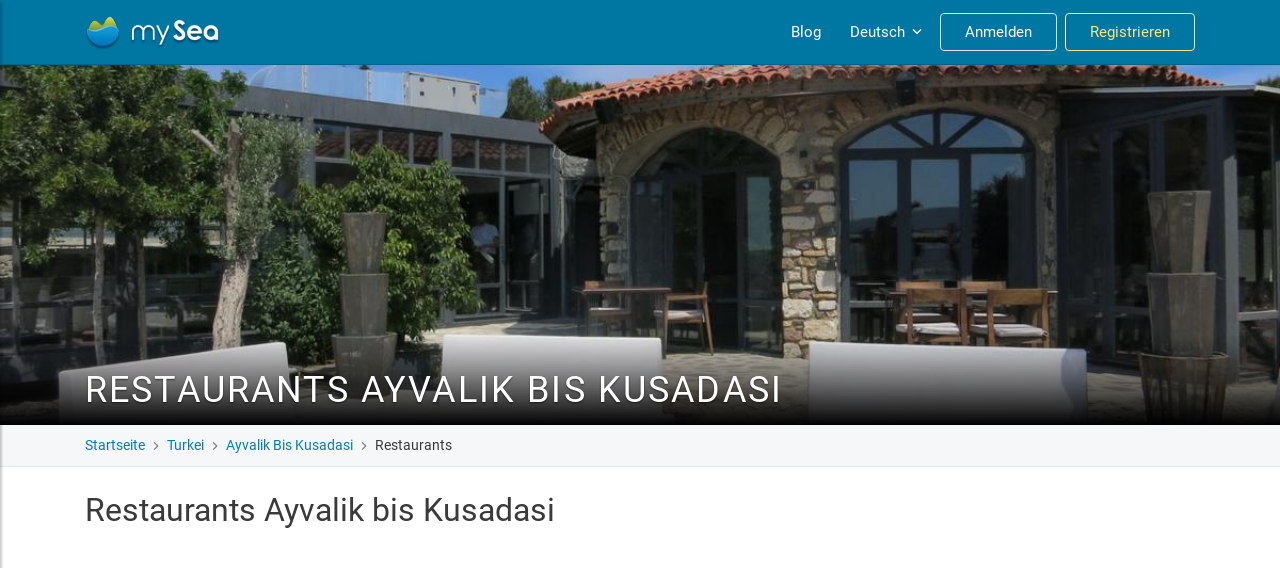

--- FILE ---
content_type: text/html; charset=utf-8
request_url: https://my-sea.com/de/turkei/ayvalik-bis-kusadasi/restaurants?page=0
body_size: 18504
content:
<!DOCTYPE html><html lang="en" data-critters-container><head>
  <meta charset="utf-8">
  <meta name="viewport" content="width=device-width, initial-scale=1">

  <meta name="google-site-verification" content="kcat2iF_tVy4RX4x5tM5qjzr0Hearcok_3PGMsjcQ-o">

  <title>Restaurants Ayvalik bis Kusadasi auf mySea</title>
  <meta name="description" content="Überblick über Restaurants Ayvalik bis Kusadasi: Alle Informationen ✔, Bewertungen ✔ Preisen ✔ und Bilder ✔ auf mySea">
  <base href="/">

  <meta name="apple-itunes-app" content="app-id=802375798">
  <meta name="google-play-app" content="app-id=com.euminia.myseaapp">

  <link rel="apple-touch-icon-precomposed" href="/assets/favicons/apple-touch-icon-precomposed.png">
  <link rel="apple-touch-icon-precomposed" sizes="72x72" href="/assets/favicons/apple-touch-icon-72x72-precomposed.png">
  <link rel="apple-touch-icon-precomposed" sizes="76x76" href="/assets/favicons/apple-touch-icon-76x76-precomposed.png">
  <link rel="apple-touch-icon-precomposed" sizes="114x114" href="/assets/favicons/apple-touch-icon-114x114-precomposed.png">
  <link rel="apple-touch-icon-precomposed" sizes="120x120" href="/assets/favicons/apple-touch-icon-120x120-precomposed.png">
  <link rel="apple-touch-icon-precomposed" sizes="144x144" href="/assets/favicons/apple-touch-icon-144x144-precomposed.png">
  <link rel="apple-touch-icon-precomposed" sizes="152x152" href="/assets/favicons/apple-touch-icon-152x152-precomposed.png">
  <link rel="apple-touch-icon-precomposed" sizes="180x180" href="/assets/favicons/apple-touch-icon-180x180-precomposed.png">
  <link rel="apple-touch-icon" sizes="180x180" href="/assets/favicons/apple-touch-icon.png">
  <link rel="icon" type="image/png" sizes="32x32" href="/assets/favicons/favicon-32x32.png">
  <link rel="icon" type="image/png" sizes="16x16" href="/assets/favicons/favicon-16x16.png">
  <link rel="mask-icon" href="/assets/favicons/safari-pinned-tab.svg" color="#0089c9">
  <link rel="shortcut icon" type="image/x-icon" href="/favicon.ico">

  <link rel="manifest" href="/manifest.json">
  <meta name="msapplication-TileColor" content="#0089c9">
  <meta name="msapplication-starturl" content="/?utm_source=homescreen">
  <meta name="theme-color" content="#0089c9">

<!--  Revolut widget-->
  <script src="https://merchant.revolut.com/checkout-widget.js"></script>
  <!-- Google tag (gtag.js) -->
  <script async src="https://www.googletagmanager.com/gtag/js?id=G-Y5QXX7GT4S"></script>
  <script>
      window.dataLayer = window.dataLayer || [];
      function gtag(){dataLayer.push(arguments);}
      gtag('js', new Date());

      gtag('config', 'G-Y5QXX7GT4S');
  </script>
<style>@charset "UTF-8";@media print{*,*:before,*:after{text-shadow:none!important;box-shadow:none!important}@page{size:a3}body{min-width:992px!important}}*,*:before,*:after{box-sizing:border-box}html{font-family:sans-serif;line-height:1.15;-webkit-text-size-adjust:100%;-ms-text-size-adjust:100%;-ms-overflow-style:scrollbar;-webkit-tap-highlight-color:rgba(0,0,0,0)}body{margin:0;font-family:-apple-system,BlinkMacSystemFont,Segoe UI,Roboto,Helvetica Neue,Arial,sans-serif,"Apple Color Emoji","Segoe UI Emoji",Segoe UI Symbol,"Noto Color Emoji";font-size:1rem;font-weight:400;line-height:1.5;color:#212529;text-align:left;background-color:#fff}@font-face{font-family:Roboto;font-style:normal;font-weight:300;font-display:swap;src:local("Roboto Light"),local("Roboto-Light"),url(/assets/fonts/roboto-300.woff2) format("woff2"),url(/assets/fonts/roboto-300.woff) format("woff")}@font-face{font-family:Roboto;font-style:normal;font-weight:400;font-display:swap;src:local("Roboto"),local("Roboto-Regular"),url(/assets/fonts/roboto-regular.woff2) format("woff2"),url(/assets/fonts/roboto-regular.woff) format("woff")}@font-face{font-family:Roboto;font-style:normal;font-weight:700;font-display:swap;src:local("Roboto Medium"),local("Roboto-Medium"),url(/assets/fonts/roboto-500.woff2) format("woff2"),url(/assets/fonts/roboto-500.woff) format("woff")}body{font-family:-apple-system,BlinkMacSystemFont,Segoe UI,Roboto,Helvetica Neue,Arial,sans-serif,"Apple Color Emoji","Segoe UI Emoji",Segoe UI Symbol,"Noto Color Emoji"}</style><style>.ng-select .ng-has-value .ng-placeholder{display:none}.ng-select .ng-select-container{color:#333;background-color:#fff;border-radius:4px;border:1px solid #ccc;min-height:36px;align-items:center}.ng-select .ng-select-container:hover{box-shadow:0 1px #0000000f}.ng-select .ng-select-container .ng-value-container{align-items:center;padding-left:10px}.ng-select .ng-select-container .ng-value-container .ng-placeholder{color:#999}.ng-select.ng-select-single .ng-select-container{height:36px}.ng-select.ng-select-single .ng-select-container .ng-value-container .ng-input{top:5px;left:0;padding-left:10px;padding-right:50px}.ng-select .ng-clear-wrapper{color:#999}.ng-select .ng-clear-wrapper:hover .ng-clear{color:#d0021b}.ng-select .ng-clear-wrapper:focus .ng-clear{color:#d0021b}.ng-select .ng-clear-wrapper:focus{outline:none}.ng-select .ng-arrow-wrapper{width:25px;padding-right:5px}.ng-select .ng-arrow-wrapper:hover .ng-arrow{border-top-color:#666}.ng-select .ng-arrow-wrapper .ng-arrow{border-color:#999 transparent transparent;border-style:solid;border-width:5px 5px 2.5px}@charset "UTF-8";@media print{*,*:before,*:after{text-shadow:none!important;box-shadow:none!important}a:not(.btn){text-decoration:underline}img{page-break-inside:avoid}h2,h3{orphans:3;widows:3}h2,h3{page-break-after:avoid}@page{size:a3}body,.container{min-width:992px!important}.navbar{display:none}}*,*:before,*:after{box-sizing:border-box}html{font-family:sans-serif;line-height:1.15;-webkit-text-size-adjust:100%;-ms-text-size-adjust:100%;-ms-overflow-style:scrollbar;-webkit-tap-highlight-color:rgba(0,0,0,0)}footer,header,nav{display:block}body{margin:0;font-family:-apple-system,BlinkMacSystemFont,Segoe UI,Roboto,Helvetica Neue,Arial,sans-serif,"Apple Color Emoji","Segoe UI Emoji",Segoe UI Symbol,"Noto Color Emoji";font-size:1rem;font-weight:400;line-height:1.5;color:#212529;text-align:left;background-color:#fff}h1,h2,h3,h6{margin-top:0;margin-bottom:.5rem}ul{margin-top:0;margin-bottom:1rem}ul ul{margin-bottom:0}strong{font-weight:bolder}a{color:#007cbb;text-decoration:none;background-color:transparent;-webkit-text-decoration-skip:objects}a:hover{color:#00496f;text-decoration:underline}a:not([href]):not([tabindex]){color:inherit;text-decoration:none}a:not([href]):not([tabindex]):hover,a:not([href]):not([tabindex]):focus{color:inherit;text-decoration:none}a:not([href]):not([tabindex]):focus{outline:0}img{vertical-align:middle;border-style:none}svg{overflow:hidden;vertical-align:middle}label{display:inline-block;margin-bottom:.5rem}button{border-radius:0}button:focus{outline:1px dotted;outline:5px auto -webkit-focus-ring-color}input,button{margin:0;font-family:inherit;font-size:inherit;line-height:inherit}button,input{overflow:visible}button{text-transform:none}button,html [type=button],[type=submit]{-webkit-appearance:button}button::-moz-focus-inner,[type=button]::-moz-focus-inner,[type=submit]::-moz-focus-inner{padding:0;border-style:none}[type=number]::-webkit-inner-spin-button,[type=number]::-webkit-outer-spin-button{height:auto}[hidden]{display:none!important}h1,h2,h3,h6,.h5{margin-bottom:.5rem;font-family:inherit;font-weight:500;line-height:1.2;color:inherit}h1{font-size:2.5rem}h2{font-size:2rem}h3{font-size:1.75rem}.h5{font-size:1.25rem}h6{font-size:1rem}.list-unstyled{padding-left:0;list-style:none}.container{width:100%;padding-right:15px;padding-left:15px;margin-right:auto;margin-left:auto}@media (min-width: 576px){.container{max-width:958px}}@media (min-width: 768px){.container{max-width:959px}}@media (min-width: 992px){.container{max-width:960px}}@media (min-width: 1200px){.container{max-width:1140px}}.row{display:flex;flex-wrap:wrap;margin-right:-15px;margin-left:-15px}.no-gutters{margin-right:0;margin-left:0}.no-gutters>[class*=col-]{padding-right:0;padding-left:0}.col-lg-6,.col-lg-4,.col-lg-3,.col-md-6,.col-md-5,.col-md-4,.col-md-3,.col-md-2,.col-sm-6,.col-12,.col-4{position:relative;width:100%;min-height:1px;padding-right:15px;padding-left:15px}.col-4{flex:0 0 33.3333333333%;max-width:33.3333333333%}.col-12{flex:0 0 100%;max-width:100%}@media (min-width: 576px){.col-sm-6{flex:0 0 50%;max-width:50%}}@media (min-width: 768px){.col-md-2{flex:0 0 16.6666666667%;max-width:16.6666666667%}.col-md-3{flex:0 0 25%;max-width:25%}.col-md-4{flex:0 0 33.3333333333%;max-width:33.3333333333%}.col-md-5{flex:0 0 41.6666666667%;max-width:41.6666666667%}.col-md-6{flex:0 0 50%;max-width:50%}}@media (min-width: 992px){.col-lg-3{flex:0 0 25%;max-width:25%}.col-lg-4{flex:0 0 33.3333333333%;max-width:33.3333333333%}.col-lg-6{flex:0 0 50%;max-width:50%}}.form-control{display:block;width:100%;height:calc(2.25rem + 2px);padding:7px 12px;font-size:1rem;line-height:1.5;color:#484848;background-color:#fff;background-clip:padding-box;border:1px solid #ddd;border-radius:3px;transition:border-color .15s ease-in-out,box-shadow .15s ease-in-out}@media screen and (prefers-reduced-motion: reduce){.form-control{transition:none}}.form-control::-ms-expand{background-color:transparent;border:0}.form-control:focus{color:#484848;background-color:#fff;border-color:#b5b5b5;outline:0;box-shadow:none}.form-control::placeholder{color:#adb5bd;opacity:1}.form-control:disabled{background-color:#e9ecef;opacity:1}.form-group{margin-bottom:1rem}.form-row{display:flex;flex-wrap:wrap;margin-right:-5px;margin-left:-5px}.form-row>[class*=col-]{padding-right:5px;padding-left:5px}.btn{display:inline-block;font-weight:400;text-align:center;white-space:nowrap;vertical-align:middle;-webkit-user-select:none;user-select:none;border:1px solid transparent;padding:.375rem 1.2rem;font-size:1rem;line-height:1.5;border-radius:3px;transition:color .15s ease-in-out,background-color .15s ease-in-out,border-color .15s ease-in-out,box-shadow .15s ease-in-out}@media screen and (prefers-reduced-motion: reduce){.btn{transition:none}}.btn:hover,.btn:focus{text-decoration:none}.btn:focus{outline:0;box-shadow:0 0 0 1px #007cbb40}.btn:disabled{opacity:.35}.btn:not(:disabled):not(.disabled){cursor:pointer}.btn-primary{color:#fff;background-color:#007cbb;border-color:#007cbb}.btn-primary:hover{color:#fff;background-color:#006395;border-color:#005a88}.btn-primary:focus{box-shadow:0 0 0 1px #007cbb80}.btn-primary:disabled{color:#fff;background-color:#007cbb;border-color:#007cbb}.btn-primary:not(:disabled):not(.disabled):active{color:#fff;background-color:#005a88;border-color:#00527b}.btn-primary:not(:disabled):not(.disabled):active:focus{box-shadow:0 0 0 1px #007cbb80}.btn-outline-warning{color:#fbbc05;background-color:transparent;background-image:none;border-color:#fbbc05}.btn-outline-warning:hover{color:#212529;background-color:#fbbc05;border-color:#fbbc05}.btn-outline-warning:focus{box-shadow:0 0 0 1px #fbbc0580}.btn-outline-warning:disabled{color:#fbbc05;background-color:transparent}.btn-outline-warning:not(:disabled):not(.disabled):active{color:#212529;background-color:#fbbc05;border-color:#fbbc05}.btn-outline-warning:not(:disabled):not(.disabled):active:focus{box-shadow:0 0 0 1px #fbbc0580}.btn-outline-light{color:#e1e1e1;background-color:transparent;background-image:none;border-color:#e1e1e1}.btn-outline-light:hover{color:#212529;background-color:#e1e1e1;border-color:#e1e1e1}.btn-outline-light:focus{box-shadow:0 0 0 1px #e1e1e180}.btn-outline-light:disabled{color:#e1e1e1;background-color:transparent}.btn-outline-light:not(:disabled):not(.disabled):active{color:#212529;background-color:#e1e1e1;border-color:#e1e1e1}.btn-outline-light:not(:disabled):not(.disabled):active:focus{box-shadow:0 0 0 1px #e1e1e180}.btn-link{font-weight:400;color:#007cbb;background-color:transparent}.btn-link:hover{color:#00496f;text-decoration:underline;background-color:transparent;border-color:transparent}.btn-link:focus{text-decoration:underline;border-color:transparent;box-shadow:none}.btn-link:disabled{color:#6c757d;pointer-events:none}.collapse:not(.show){display:none}.dropdown{position:relative}.dropdown-divider{height:0;margin:.5rem 0;overflow:hidden;border-top:1px solid #e9ecef}.dropdown-item{display:block;width:100%;padding:.25rem 1.5rem;clear:both;font-weight:400;color:#212529;text-align:inherit;white-space:nowrap;background-color:transparent;border:0}.dropdown-item:hover,.dropdown-item:focus{color:#16181b;text-decoration:none;background-color:#f8f9fa}.dropdown-item:active{color:#fff;text-decoration:none;background-color:#007cbb}.dropdown-item:disabled{color:#6c757d;background-color:transparent}.dropdown-header{display:block;padding:.5rem 1.5rem;margin-bottom:0;font-size:.85rem;color:#6c757d;white-space:nowrap}.nav-link{display:block;padding:.5rem 1rem}.nav-link:hover,.nav-link:focus{text-decoration:none}.navbar{position:relative;display:flex;flex-wrap:wrap;align-items:center;justify-content:space-between;padding:.5rem 1rem}.navbar>.container{display:flex;flex-wrap:wrap;align-items:center;justify-content:space-between}.navbar-brand{display:inline-block;padding-top:.3875rem;padding-bottom:.3875rem;margin-right:1rem;font-size:1.15rem;line-height:inherit;white-space:nowrap}.navbar-brand:hover,.navbar-brand:focus{text-decoration:none}.navbar-nav{display:flex;flex-direction:column;padding-left:0;margin-bottom:0;list-style:none}.navbar-nav .nav-link{padding-right:0;padding-left:0}.navbar-collapse{flex-basis:100%;flex-grow:1;align-items:center}@media (max-width: 991.98px){.navbar-expand-lg>.container{padding-right:0;padding-left:0}}@media (min-width: 992px){.navbar-expand-lg{flex-flow:row nowrap;justify-content:flex-start}.navbar-expand-lg .navbar-nav{flex-direction:row}.navbar-expand-lg .navbar-nav .nav-link{padding-right:.5rem;padding-left:.5rem}.navbar-expand-lg>.container{flex-wrap:nowrap}.navbar-expand-lg .navbar-collapse{display:flex!important;flex-basis:auto}}.navbar-dark .navbar-brand{color:#fff}.navbar-dark .navbar-brand:hover,.navbar-dark .navbar-brand:focus{color:#fff}.navbar-dark .navbar-nav .nav-link{color:#ffffff80}.navbar-dark .navbar-nav .nav-link:hover,.navbar-dark .navbar-nav .nav-link:focus{color:#ffffffbf}.pagination{display:flex;padding-left:0;list-style:none;border-radius:3px}.page-link{position:relative;display:block;padding:.5rem .75rem;margin-left:-1px;line-height:1.25;color:#007cbb;background-color:#fff;border:1px solid #dee2e6}.page-link:hover{z-index:2;color:#00496f;text-decoration:none;background-color:#e9ecef;border-color:#dee2e6}.page-link:focus{z-index:2;outline:0;box-shadow:0 0 0 1px #007cbb40}.page-link:not(:disabled):not(.disabled){cursor:pointer}.page-item:first-child .page-link{margin-left:0;border-top-left-radius:3px;border-bottom-left-radius:3px}.page-item:last-child .page-link{border-top-right-radius:3px;border-bottom-right-radius:3px}.page-item.active .page-link{z-index:1;color:#fff;background-color:#007cbb;border-color:#007cbb}.page-item.disabled .page-link{color:#6c757d;pointer-events:none;cursor:auto;background-color:#fff;border-color:#dee2e6}.align-middle{vertical-align:middle!important}.d-none{display:none!important}.d-inline-block{display:inline-block!important}.d-block{display:block!important}.d-flex{display:flex!important}.flex-column{flex-direction:column!important}.justify-content-center{justify-content:center!important}.align-items-start{align-items:flex-start!important}.align-items-center{align-items:center!important}@media (min-width: 768px){.justify-content-md-start{justify-content:flex-start!important}.justify-content-md-end{justify-content:flex-end!important}}.sr-only{position:absolute;width:1px;height:1px;padding:0;overflow:hidden;clip:rect(0,0,0,0);white-space:nowrap;border:0}.w-100{width:100%!important}.m-0{margin:0!important}.mb-0{margin-bottom:0!important}.mr-1{margin-right:.25rem!important}.mb-2{margin-bottom:.5rem!important}.mt-3{margin-top:1rem!important}.mb-3{margin-bottom:1rem!important}.ml-3{margin-left:1rem!important}.mt-4{margin-top:1.5rem!important}.mt-5{margin-top:3rem!important}.mb-5{margin-bottom:3rem!important}.py-2{padding-top:.5rem!important}.py-2{padding-bottom:.5rem!important}.pt-4{padding-top:1.5rem!important}.mt-auto{margin-top:auto!important}.ml-auto{margin-left:auto!important}@media (min-width: 768px){.pt-md-2{padding-top:.5rem!important}}.text-center{text-align:center!important}.text-success{color:#34a853!important}input::placeholder,.form-control::placeholder{color:#adb5bd;font-weight:300;opacity:1}.ms-select.ng-select .ng-select-container{height:40px;border-radius:3px;outline:none!important;color:#484848;font-size:15px;background-color:#fff;border:1px solid #ddd}.ms-select.ng-select .ng-select-container:hover{box-shadow:none}.ms-select.ng-select .ng-select-container .ng-value-container .ng-input{font-weight:300;top:8px}.ms-select.ng-select .ng-select-container .ng-value-container .ng-placeholder{color:#adb5bd;font-weight:300}.ms-select.ng-select .ng-clear-wrapper .ng-clear{font-size:22px}.ms-typeahead{position:relative}.ms-typeahead.icon-prepend .ms-typeahead-input{padding:10px 14px 10px 35px}@media (max-width: 575.98px){.ms-typeahead.icon-prepend .ms-typeahead-input{padding:10px 14px}}.ms-typeahead .ms-typeahead-input{position:relative;display:block;width:100%;height:40px;color:#484848;font-size:15px;line-height:1.3em;background-color:#fff;border:1px solid #ddd;border-radius:3px;outline:none!important;padding:7px 12px}.ms-typeahead .ms-typeahead-input:focus+.ms-icon{color:#868686}.ms-typeahead .ms-typeahead-input:focus{border-color:#b5b5b5}.ms-typeahead.icon-prepend .ms-icon{position:absolute;top:50%;transform:translateY(-50%);z-index:2;left:12px;width:16px;text-align:center;color:#bbb}@media (max-width: 575.98px){.ms-typeahead.icon-prepend .ms-icon{display:none}}input:-webkit-autofill{-webkit-animation-name:autofill;-webkit-animation-fill-mode:both}input[type=number]::-webkit-outer-spin-button,input[type=number]::-webkit-inner-spin-button{-webkit-appearance:none;margin:0}input[type=number]{-moz-appearance:textfield}@font-face{font-family:Roboto;font-style:normal;font-weight:300;font-display:swap;src:local("Roboto Light"),local("Roboto-Light"),url(/assets/fonts/roboto-300.woff2) format("woff2"),url(/assets/fonts/roboto-300.woff) format("woff")}@font-face{font-family:Roboto;font-style:normal;font-weight:400;font-display:swap;src:local("Roboto"),local("Roboto-Regular"),url(/assets/fonts/roboto-regular.woff2) format("woff2"),url(/assets/fonts/roboto-regular.woff) format("woff")}@font-face{font-family:Roboto;font-style:normal;font-weight:700;font-display:swap;src:local("Roboto Medium"),local("Roboto-Medium"),url(/assets/fonts/roboto-500.woff2) format("woff2"),url(/assets/fonts/roboto-500.woff) format("woff")}body{font-family:-apple-system,BlinkMacSystemFont,Segoe UI,Roboto,Helvetica Neue,Arial,sans-serif,"Apple Color Emoji","Segoe UI Emoji",Segoe UI Symbol,"Noto Color Emoji"}a{cursor:pointer}.list-unstyled{margin:0}.flex-1{flex:1}.btn-brand{color:#fff;background-color:#00a8e9;border-color:#00a8e9}.btn-brand:hover{color:#fff;background-color:#008cc3;border-color:#0083b6}.btn-brand:focus{box-shadow:0 0 0 1px #00a8e980}.btn-brand:disabled{color:#fff;background-color:#00a8e9;border-color:#00a8e9}.btn-brand:not(:disabled):not(.disabled):active{color:#fff;background-color:#0083b6;border-color:#007aa9}.btn-brand:not(:disabled):not(.disabled):active:focus{box-shadow:0 0 0 1px #00a8e980}.btn:disabled{color:#565656;cursor:not-allowed;background-color:#ccc;border-color:#ccc;opacity:.4}.dropdown{display:inline-block}.dropdown-item:hover,.dropdown-item:focus{color:#16181b;text-decoration:none;background-color:#f3f4f6}.dropdown-divider{margin:.25rem 0}.form-control{font-size:15px;height:40px}.form-group.is-required label:after{content:"*";color:#ed1c24;display:inline-block;margin-left:.23em}.form-group .input-append{position:relative}.form-group .input-append .input-append-text{position:absolute;top:50%;transform:translateY(-50%);z-index:2;right:10px;text-align:center;font-size:13px;font-weight:700}.form-group .input-append .form-control{padding-right:35px}.form-group .icon-prepend{position:relative}.form-group .icon-prepend .ms-icon{position:absolute;top:50%;transform:translateY(-50%);z-index:2;left:11px;width:16px;text-align:center}.form-group .icon-prepend .form-control{padding-left:35px}.ms-pagination .pagination{margin:0}.ms-pagination .page-link{min-width:35px;padding:7px 12px;text-align:center;border-radius:3px;font-size:15px;color:#545454}.ms-pagination .pagination-first>.page-link,.ms-pagination .pagination-prev>.page-link,.ms-pagination .pagination-next>.page-link,.ms-pagination .pagination-last>.page-link{font-size:22px;line-height:1em;padding:4px 12px 6px;text-align:center}.ms-pagination .page-item.active .page-link{border-color:#dee2e6}.ms-pagination .page-item.disabled .page-link{color:#b9bfc5;background-color:#f0f3f7}.ms-pagination .page-item{margin-right:5px}.ms-pagination .page-item.disabled{display:none}.ms-pagination .page-item.active .page-link{background:#fff;color:#007cbb;border-color:#62a4c5}.ms-below-fixed-header{padding-top:65px;color:#3a3a3a}.ms-breadcrumbs{display:flex;flex-wrap:wrap;align-items:center;margin:0;padding:0;list-style:none}.ms-breadcrumbs .ms-icon{display:flex}.ms-breadcrumbs li.separator{margin:0 3px;font-size:16px;line-height:20px;color:#7f7f7f}.ms-breadcrumbs li a:hover{text-decoration:underline}.ms-footer{position:relative;display:block;width:100%;background:#fff;color:#252525;padding-top:40px;border-top:1px solid rgba(0,0,0,.09);z-index:100}.ms-footer h6{text-transform:uppercase;letter-spacing:1px;margin:26px 0 12px;font-size:18px}@media (min-width: 992px){.ms-footer h6{margin:0 0 12px}}.ms-footer ul{padding:0;margin:0;list-style:none;line-height:26px}.ms-footer ul>li{line-height:28px;transition:.2s ease}.ms-footer a{color:#818181;font-size:15px}.ms-footer-bottom{position:relative;display:block;width:100%;background:#fff;padding:32px 0 12px;text-align:center}.ms-footer-bottom .row{border-top:1px solid #eaeaea}.ms-credits{color:#838383;font-size:14px;line-height:28px;white-space:nowrap}.ms-credits .copyright-sign{font-family:sans-serif}.ms-social{color:#838383;margin-top:20px}@media (min-width: 768px){.ms-social{margin:0;text-align:right}}.ms-social-list{padding:0;margin:0;line-height:28px}.ms-social-list li{display:inline-flex;align-items:center;justify-content:center;padding:0;margin-left:0;vertical-align:middle}.ms-social-list li:not(:last-child){margin-right:26px}.ms-social-list a{display:inline-block;line-height:28px;color:#838383;vertical-align:middle;text-align:center}.ms-social-list a:hover{color:#252525}.ms-social-list a .ms-icon{display:flex;align-items:center;justify-content:center}.ms-social-list a.ms-social--facebook{font-size:20px}.ms-social-list a.ms-social--youtube{font-size:23px}app-header{position:fixed;width:100%;z-index:1049;transform:translateZ(0)}.ms-main-navbar{min-height:65px;background-color:#0076a3;border-bottom:1px solid #00648a}.ms-main-navbar .navbar-collapse{margin-left:-16px;margin-right:-16px;margin-top:8px}@media (min-width: 992px){.ms-main-navbar .navbar-collapse{margin:0}}.ms-main-navbar .navbar-nav .nav-item{border-top:1px solid rgba(255,255,255,.2)}@media (min-width: 992px){.ms-main-navbar .navbar-nav .nav-item{border-top:none;margin:0 0 0 8px}}.ms-main-navbar .navbar-nav .nav-item .nav-link{display:flex;align-items:center;justify-content:center;height:38px;padding:5px 10px;margin:4px 2px;font-size:15px;line-height:1em;color:#fff;border-radius:4px}.ms-main-navbar .navbar-nav .nav-item .nav-link:hover{background-color:#d1d1f033}@media (min-width: 992px){.ms-main-navbar .navbar-nav .nav-item .nav-link{text-align:center;margin:0}}.ms-main-navbar .navbar-nav .nav-item .nav-link.ms-navbar-login-btn{width:250px;padding:8px 24px!important;margin:16px auto;text-align:center!important}.ms-main-navbar .navbar-nav .nav-item .nav-link.ms-navbar-login-btn:focus,.ms-main-navbar .navbar-nav .nav-item .nav-link.ms-navbar-login-btn:hover{color:#0076a3;background-color:#fff;border-color:#fff}@media (min-width: 992px){.ms-main-navbar .navbar-nav .nav-item .nav-link.ms-navbar-login-btn{margin:0;text-align:center;width:inherit}}.ms-main-navbar .navbar-nav .nav-item .nav-link.ms-navbar-register-btn{width:250px;color:#ffe484;border-color:#ffe484;padding:8px 24px!important;margin:16px auto 8px;text-align:center!important}.ms-main-navbar .navbar-nav .nav-item .nav-link.ms-navbar-register-btn:focus,.ms-main-navbar .navbar-nav .nav-item .nav-link.ms-navbar-register-btn:hover{color:#0076a3;background-color:#fbbc05;border-color:#fbbc05}@media (min-width: 992px){.ms-main-navbar .navbar-nav .nav-item .nav-link.ms-navbar-register-btn{margin:0;text-align:center;width:inherit}}.ms-navbar-brand-with-toggle{height:48px;width:100%;position:relative;display:flex;flex-wrap:wrap;align-items:center;justify-content:flex-start}.ms-sidebar-toggle-button{width:40px;height:40px;background:none;cursor:pointer;box-shadow:none;outline:none!important;border:none;padding:1px 6px}@media (min-width: 992px){.ms-sidebar-toggle-button{display:none}}.ms-sidebar-toggle-button span{width:80%;height:2px;margin:0 auto;display:block;background:#fff;transition:all .6s cubic-bezier(.81,-.33,.345,1.375)}.ms-sidebar-toggle-button span:first-of-type,.ms-sidebar-toggle-button span:nth-of-type(2),.ms-sidebar-toggle-button span:last-of-type{transform:none;opacity:1;margin:5px auto}.ms-search-widget{display:none;box-shadow:0 3px 7px #0000004d}.ms-search-widget-toggle-button{display:flex;align-items:center;justify-content:center;width:40px;height:40px;padding:1px 7px 1px 6px;font-size:19px;line-height:1em;color:#fff;background:none;cursor:pointer;margin-right:8px}@media (min-width: 992px){.ms-search-widget-toggle-button{display:none}}.ms-search-widget-toggle-button:hover{color:#fff}.ms-language-dropdown-toggle{will-change:color;padding-right:6px!important}.ms-language-dropdown-toggle .ms-icon{display:inline-flex;font-size:18px;margin-left:3px}.ms-poi-card{position:relative;display:flex;flex-direction:column;height:100%;border-radius:3px;box-shadow:1px 1px 3px #00000026;overflow:hidden;background-color:#fff}.ms-poi-card__picture-container{position:relative;display:block;min-height:210px;height:15vw;max-height:230px;border-radius:3px 3px 0 0;background:url(/assets/images/my-sea-icon-grayscale.png) center center no-repeat #ddd;overflow:hidden;transition:opacity .3s}.ms-poi-card__picture-container.has-picture:before{position:absolute;content:"";pointer-events:none;z-index:1;top:auto;bottom:0;width:100%;height:50%;opacity:.9;background:linear-gradient(to bottom,rgba(0,0,0,0) 0%,rgba(0,0,0,.6) 100%)}.ms-poi-card__picture-container:hover .ms-poi-card__picture{transform:scale(1.15)}.ms-poi-card__picture{object-fit:cover;height:100%;width:100%;border-radius:4px 4px 0 0;transform:translateZ(0);transition:all 2s cubic-bezier(.19,1,.22,1) 0ms}.ms-poi-card__body{position:relative;display:flex;flex-direction:column;flex:1;padding:10px 16px}.ms-poi-card__title{margin-bottom:6px;color:#252525}.ms-poi-card__title a{color:#007cbb;text-decoration:none}.ms-poi-card__title a:hover{color:#005a88}.ms-poi-card__title .ms-rating{font-size:15px}.ms-poi-card__location{margin-bottom:8px;min-height:38px;color:#777;font-size:14px;line-height:1.4;text-align:left}.ms-poi-card__location a{white-space:nowrap}.ms-poi-card__metadata{display:flex;align-items:center;margin-top:auto;padding-top:8px}.ms-poi-card__reviews-comments{display:flex;align-items:center;margin-left:auto;color:#999;font-size:13px}.ms-poi-card__reviews{display:flex}.ms-poi-card__reviews .ms-icon{display:flex;margin-right:3px;font-size:17px}.ms-poi-card__comments{display:flex;align-items:center}.ms-poi-card__comments .ms-icon{display:flex;margin-right:6px;font-size:13px}.ms-poi-list{margin-left:-8px;margin-right:-8px;justify-content:space-around}.ms-poi-list__poi-container{padding-right:8px;padding-left:8px;margin-bottom:16px}.ms-poi-list__poi-container.regular-poi{max-width:420px}@media (min-width: 1065px) and (max-width: 1340px){.ms-poi-list__poi-container.regular-poi{flex:0 0 100%;max-width:420px}}@media (min-width: 1065px){.ms-poi-list__poi-container.regular-poi{max-width:420px}}@media (max-width: 1064px){.ms-poi-list__poi-container.regular-poi{flex:0 0 50%;max-width:50%}}@media (min-width: 691px) and (max-width: 980px){.ms-poi-list__poi-container.regular-poi{flex:0 0 50%;max-width:50%}}@media (max-width: 690px){.ms-poi-list__poi-container.regular-poi{flex:0 0 100%;max-width:420px}}.ms-sidebar{position:fixed;top:0;left:-260px;width:260px;height:100%;display:flex;flex-direction:column;z-index:1100;background:#fff;color:#313d55;transition:all .3s;overflow-y:auto;overflow-x:hidden;box-shadow:2px 2px 2px #0003}.ms-sidebar__action-button{padding:0 12px 12px}.ms-sidebar__promo{display:flex;text-align:center;font-size:15px;background:#e8f0f3;padding:10px;margin:12px;border-radius:3px}.ms-sidebar__overlay{display:none;position:fixed;top:0;left:0;width:100%;height:100%;background:rgba(0,0,0,.7);z-index:1099;opacity:0}.ms-sidebar ul li a:not(.btn){display:flex;align-items:center;padding:10px 24px;letter-spacing:.04em}.ms-sidebar ul li a:not(.btn):hover{color:white,#0076a3;background:#fff}.ms-sidebar__logout-button{color:#acbbc6!important}.ms-sidebar .ms-icon{display:flex;width:20px;margin-right:21px;margin-left:7px;color:#acbbc6}.ms-sidebar .btn-brand{font-size:14px;letter-spacing:.04em;text-transform:uppercase;font-weight:700;padding:8px 12px}.ms-sidebar .dropdown-item{color:#555}.ms-sidebar .dropdown-header{letter-spacing:.04em;text-transform:uppercase;font-size:13px;color:#a5acb3}.ms-icon{display:inline-block}.ms-icon-svg{display:inline-block;width:1em;height:1em;stroke-width:0;stroke:currentColor;fill:currentColor;vertical-align:-2px}.ms-rating{position:relative;display:flex;align-items:center;color:#999;font-size:22px}.ms-rating-with-stars{display:inline-block;vertical-align:top;margin-top:-3px}.ms-rating-stars-container{position:relative;display:block;width:5em;height:1em}.ms-rating-stars{position:absolute;top:0;left:0;display:flex;overflow:hidden;white-space:nowrap;font-size:1em;line-height:1em;color:#ddd}.ms-rating-stars .ms-icon{width:1em}.ms-rating-stars--marked{z-index:1}.ms-rating-stars--marked .ms-icon{color:#ffc600}.ms-no-description{width:100%}.ms-home-search-form{display:block;padding:0;background-color:#fff;border-radius:0;width:100%;margin:0 auto}.ms-home-search-form .ms-home-search-main-form{padding:12px}.ms-home-search-form .form-group{margin-bottom:10px}.ms-home-search-form .form-group-inner{position:relative;z-index:2}.ms-home-search-form .form-control{position:relative;height:40px;border-radius:3px;color:#484848;font-size:15px;line-height:1.3em;background-color:#fff;border:1px solid #ddd;padding:8px 10px}.ms-home-search-form .form-control:focus+.ms-icon{color:#868686}.ms-home-search-form .form-control:focus{border-color:#b5b5b5}@media (max-width: 575.98px){.ms-home-search-form .icon-prepend .form-control{padding-left:10px}}@media (max-width: 575.98px){.ms-home-search-form .icon-prepend app-icon{display:none}}.ms-home-search-form .icon-prepend .ms-icon{color:#bbb}.ms-home-search-form .form-group label{display:block;margin-bottom:1px;font-size:10px;font-weight:700;color:#666;text-transform:uppercase}.ms-search-button{width:100%;flex:0 0 49%;height:40px;font-size:15px;line-height:1.4;letter-spacing:.1em}.ms-search-button:focus{box-shadow:none}.ms-search-button .ms-icon{display:flex;margin-right:6px;font-size:14px}@media (min-width: 576px){.ms-search-button{width:160px;flex:none;margin-top:0}}.ms-search-button-container{margin-right:5px;margin-left:auto}@media (max-width: 575.98px){.ms-search-button-container{width:100%;margin-left:5px}}.ms-landing-page__image-container{position:relative;top:0;left:0;overflow:hidden;width:100%;height:40vw;min-height:180px;max-height:360px;background-color:#d3d3d3}@media (min-width: 768px){.ms-landing-page__image-container{height:30vw}}.ms-landing-page__image{width:100%;height:100%;background-repeat:no-repeat;background-position:50%;background-size:cover}.ms-landing-page__region-name{position:absolute;top:0;height:100%;width:100%;text-shadow:0 1px 2px rgba(0,0,0,.6)}.ms-landing-page__region-name .container{position:absolute;bottom:1vw;left:0;right:0}.ms-landing-page__region-name h1{margin:0;font-size:26px;font-weight:400;color:#fff;text-transform:uppercase;letter-spacing:.06em}@media (min-width: 768px){.ms-landing-page__region-name h1{font-size:30px}}@media (min-width: 992px){.ms-landing-page__region-name h1{font-size:36px}}.ms-landing-page__country-breadcrumbs{padding-top:10px;padding-bottom:10px;background-color:#f5f7f9;border-bottom:1px solid #dbe7ef}.ms-landing-page__country-breadcrumbs .ms-breadcrumbs{font-size:14px}.ms-landing-page{min-height:100vh}.ms-landing-page h2{font-weight:400}.ms-landing-page .ms-poi-card{box-shadow:1px 1px 3px #0000000d;border:1px solid rgba(0,0,0,.1)}.ms-poi-type-details__map{width:100%;height:30em}.ms-poi-type-details .ms-poi-card__picture-container{height:20vw;max-height:230px}@media (max-width: 767.98px){.ms-poi-type-details .ms-poi-card__picture-container{height:260px;max-height:260px}}</style><link rel="stylesheet" href="styles.bf8b3ea379a76cb5.css" media="print" onload="this.media='all'"><noscript><link rel="stylesheet" href="styles.bf8b3ea379a76cb5.css"></noscript><style ng-app-id="ng">@charset "UTF-8";.ng-select{position:relative;display:block;box-sizing:border-box}.ng-select div,.ng-select input,.ng-select span{box-sizing:border-box}.ng-select [hidden]{display:none}.ng-select.ng-select-searchable .ng-select-container .ng-value-container .ng-input{opacity:1}.ng-select.ng-select-opened .ng-select-container{z-index:1001}.ng-select.ng-select-disabled .ng-select-container .ng-value-container .ng-placeholder,.ng-select.ng-select-disabled .ng-select-container .ng-value-container .ng-value{-webkit-user-select:none;user-select:none;cursor:default}.ng-select.ng-select-disabled .ng-arrow-wrapper{cursor:default}.ng-select.ng-select-filtered .ng-placeholder{display:none}.ng-select .ng-select-container{cursor:default;display:flex;outline:none;overflow:hidden;position:relative;width:100%}.ng-select .ng-select-container .ng-value-container{display:flex;flex:1}.ng-select .ng-select-container .ng-value-container .ng-input{opacity:0}.ng-select .ng-select-container .ng-value-container .ng-input>input{box-sizing:content-box;background:none transparent;border:0 none;box-shadow:none;outline:none;padding:0;cursor:default;width:100%}.ng-select .ng-select-container .ng-value-container .ng-input>input::-ms-clear{display:none}.ng-select .ng-select-container .ng-value-container .ng-input>input[readonly]{-webkit-user-select:none;user-select:none;width:0;padding:0}.ng-select.ng-select-single.ng-select-filtered .ng-select-container .ng-value-container .ng-value{visibility:hidden}.ng-select.ng-select-single .ng-select-container .ng-value-container,.ng-select.ng-select-single .ng-select-container .ng-value-container .ng-value{white-space:nowrap;overflow:hidden;text-overflow:ellipsis}.ng-select.ng-select-single .ng-select-container .ng-value-container .ng-value .ng-value-icon{display:none}.ng-select.ng-select-single .ng-select-container .ng-value-container .ng-input{position:absolute;left:0;width:100%}.ng-select.ng-select-multiple.ng-select-disabled>.ng-select-container .ng-value-container .ng-value .ng-value-icon{display:none}.ng-select.ng-select-multiple .ng-select-container .ng-value-container{flex-wrap:wrap}.ng-select.ng-select-multiple .ng-select-container .ng-value-container .ng-placeholder{position:absolute}.ng-select.ng-select-multiple .ng-select-container .ng-value-container .ng-value{white-space:nowrap}.ng-select.ng-select-multiple .ng-select-container .ng-value-container .ng-value.ng-value-disabled .ng-value-icon{display:none}.ng-select.ng-select-multiple .ng-select-container .ng-value-container .ng-value .ng-value-icon{cursor:pointer}.ng-select.ng-select-multiple .ng-select-container .ng-value-container .ng-input{flex:1;z-index:2}.ng-select.ng-select-multiple .ng-select-container .ng-value-container .ng-placeholder{z-index:1}.ng-select .ng-clear-wrapper{cursor:pointer;position:relative;width:17px;-webkit-user-select:none;user-select:none}.ng-select .ng-clear-wrapper .ng-clear{display:inline-block;font-size:18px;line-height:1;pointer-events:none}.ng-select .ng-spinner-loader{border-radius:50%;width:17px;height:17px;margin-right:5px;font-size:10px;position:relative;text-indent:-9999em;border-top:2px solid rgba(66,66,66,.2);border-right:2px solid rgba(66,66,66,.2);border-bottom:2px solid rgba(66,66,66,.2);border-left:2px solid #424242;transform:translateZ(0);animation:load8 .8s infinite linear}.ng-select .ng-spinner-loader:after{border-radius:50%;width:17px;height:17px}@keyframes load8{0%{transform:rotate(0)}to{transform:rotate(360deg)}}.ng-select .ng-arrow-wrapper{cursor:pointer;position:relative;text-align:center;-webkit-user-select:none;user-select:none}.ng-select .ng-arrow-wrapper .ng-arrow{pointer-events:none;display:inline-block;height:0;width:0;position:relative}.ng-dropdown-panel{box-sizing:border-box;position:absolute;opacity:0;width:100%;z-index:1050;-webkit-overflow-scrolling:touch}.ng-dropdown-panel .ng-dropdown-panel-items{display:block;height:auto;box-sizing:border-box;max-height:240px;overflow-y:auto}.ng-dropdown-panel .ng-dropdown-panel-items .ng-optgroup{white-space:nowrap;overflow:hidden;text-overflow:ellipsis}.ng-dropdown-panel .ng-dropdown-panel-items .ng-option{box-sizing:border-box;cursor:pointer;display:block;white-space:nowrap;overflow:hidden;text-overflow:ellipsis}.ng-dropdown-panel .ng-dropdown-panel-items .ng-option .ng-option-label:empty:before{content:"\200b"}.ng-dropdown-panel .ng-dropdown-panel-items .ng-option .highlighted{font-weight:700;text-decoration:underline}.ng-dropdown-panel .ng-dropdown-panel-items .ng-option.disabled{cursor:default}.ng-dropdown-panel .scroll-host{overflow:hidden;overflow-y:auto;position:relative;display:block;-webkit-overflow-scrolling:touch}.ng-dropdown-panel .scrollable-content{top:0;left:0;width:100%;height:100%;position:absolute}.ng-dropdown-panel .total-padding{width:1px;opacity:0}
</style></head>
<body class="ng-tns-0-1"><!--nghm-->
  <app-root ng-version="16.2.12" ngh="22" ng-server-context="ssr|httpcache,hydration"><div style="min-height: 100vh;"><app-header ngh="5"><header><nav class="navbar navbar-expand-lg navbar-dark ms-main-navbar"><div class="container"><div class="ms-navbar-brand-with-toggle"><a class="navbar-brand" href="/de"><img src="/assets/images/my-sea-logo.png" width="135" height="33" alt="mySea Logo" class="d-inline-block"></a><div class="d-flex align-items-center ml-auto"><a href class="nav-link btn ms-search-widget-toggle-button"><app-icon role="img" name="search" class="ms-icon" aria-hidden="true" ngh="0"><svg viewBox="0 0 16 16" xmlns="http://www.w3.org/2000/svg" fit="" height="100%" width="100%" preserveAspectRatio="xMidYMid meet" focusable="false" class="ms-icon-svg">
      <path d="M15.7 13.3l-3.81-3.83A5.93 5.93 0 0 0 13 6c0-3.31-2.69-6-6-6S1 2.69 1 6s2.69 6 6 6c1.3 0 2.48-.41 3.47-1.11l3.83 3.81c.19.2.45.3.7.3.25 0 .52-.09.7-.3a.996.996 0 0 0 0-1.41v.01zM7 10.7c-2.59 0-4.7-2.11-4.7-4.7 0-2.59 2.11-4.7 4.7-4.7 2.59 0 4.7 2.11 4.7 4.7 0 2.59-2.11 4.7-4.7 4.7z"/>
    </svg></app-icon></a><button type="button" class="btn ms-sidebar-toggle-button"><span></span><span></span><span></span></button></div></div><div class="collapse navbar-collapse d-none d-block-lg"><ul class="navbar-nav ml-auto"><li class="nav-item"><a href="http://blog.my-sea.com/" rel="noopener" target="_blank" class="nav-link btn"> Blog </a></li><li class="nav-item dropdown"><app-language-switcher ngh="1"><div dropdown class><a href="#" id="navbarDropdown" role="button" dropdowntoggle class="nav-link ms-language-dropdown-toggle" title="Sprache ändern" aria-haspopup="true" aria-expanded="false"> Deutsch <app-icon role="img" name="arrow-down" class="ms-icon" aria-hidden="true" ngh="0"><svg viewBox="0 0 24 24" xmlns="http://www.w3.org/2000/svg" fit="" height="100%" width="100%" preserveAspectRatio="xMidYMid meet" focusable="false" class="ms-icon-svg">
      <path d="M7.406 7.828l4.594 4.594 4.594-4.594 1.406 1.406-6 6-6-6z"/>
    </svg></app-icon></a><!----></div><!----></app-language-switcher></li><!----><li class="nav-item ng-star-inserted"><a role="button" class="nav-link btn btn-outline-light ms-navbar-login-btn"> Anmelden </a></li><!----><li class="nav-item ng-star-inserted"><a role="button" class="nav-link btn btn-outline-warning ms-navbar-register-btn" href="/de/register"> Registrieren </a></li><!----></ul></div></div></nav><div class="ms-search-widget"><app-search-berths class="ng-star-inserted" ngh="4"><form novalidate autocomplete="off" accept-charset="UTF-8" class="ms-home-search-form ms-search-berths ng-untouched ng-pristine ng-valid"><div class="col-12 ms-home-search-main-form"><div class="form-row"><div class="form-group col-lg-6"><label>Ort</label><app-location-autocomplete formcontrolname="where" prependicon="location-pin" placeholder="searchLocationPlaceholder" class="ms-autocomplete ng-untouched ng-pristine ng-valid" ngh="2"><div class="ms-typeahead icon-prepend"><!----><input class="ms-typeahead-input ng-untouched ng-pristine ng-valid" placeholder="Ort eingeben" value aria-expanded="false" aria-autocomplete="list"><!----><app-icon role="img" class="ms-icon ng-star-inserted" aria-hidden="true" ngh="0"><svg viewBox="0 0 32 32" xmlns="http://www.w3.org/2000/svg" fit="" height="100%" width="100%" preserveAspectRatio="xMidYMid meet" focusable="false" class="ms-icon-svg">
      <path d="M16.114-.011C9.555-.011 4 5.576 4 12.193c0 6.93 6.439 14.017 10.77 18.998.017.02.717.797 1.579.797h.076c.863 0 1.558-.777 1.575-.797 4.064-4.672 10-12.377 10-18.998C28 5.575 23.667-.011 16.114-.011zm.401 29.86a1.211 1.211 0 0 1-.131.107 1.218 1.218 0 0 1-.133-.107l-.523-.602c-4.106-4.71-9.729-11.161-9.729-17.055 0-5.532 4.632-10.205 10.114-10.205 6.829 0 9.886 5.125 9.886 10.205 0 4.474-3.192 10.416-9.485 17.657zm-.48-23.805a6 6 0 1 0 0 12 6 6 0 0 0 0-12zm0 10c-2.206 0-4.046-1.838-4.046-4.044s1.794-4 4-4c2.207 0 4 1.794 4 4 .001 2.206-1.747 4.044-3.954 4.044z"/>
    </svg></app-icon><!----><!----></div></app-location-autocomplete></div><div class="form-group is-required col-lg-6"><div class="d-flex w-100"><div class="flex-1"><label>Ankunftsdatum und Abreisedatum</label><div class="form-group-inner icon-prepend"><input bsdaterangepicker formcontrolname="dateRange" class="form-control ng-untouched ng-pristine ng-valid" value="22.01.2026 — 23.01.2026"><!----><app-icon role="img" name="calendar2" class="ms-icon" style="font-size: 21px; left: 8px; top: calc(50% + 1px);" aria-hidden="true" ngh="0"><svg viewBox="0 0 32 32" xmlns="http://www.w3.org/2000/svg" fit="" height="100%" width="100%" preserveAspectRatio="xMidYMid meet" focusable="false" class="ms-icon-svg">
      <path d="M9 4h2v1h10v-1h2v1h4v22h-22v-22h4v-1zM7 7v2h18v-2h-2v1h-2v-1h-10v1h-2v-1h-2zM7 11v14h18v-14h-18zM13 13h2v2h-2v-2zM17 13h2v2h-2v-2zM21 13h2v2h-2v-2zM9 17h2v2h-2v-2zM13 17h2v2h-2v-2zM17 17h2v2h-2v-2zM21 17h2v2h-2v-2zM9 21h2v2h-2v-2zM13 21h2v2h-2v-2zM17 21h2v2h-2v-2z"/>
    </svg></app-icon></div></div></div></div></div><!----><div style="display: block;" aria-hidden="false" class="collapse in show"><div class="form-row ng-star-inserted"><div class="form-group col-md-6"><label>Bootstyp</label><ng-select formcontrolname="boatCategoryId" bindvalue="uuid" bindlabel="name" class="ms-select ng-select-clearable ng-select ng-select-single ng-untouched ng-pristine ng-valid" ngh="3"><div class="ng-select-container ng-has-value"><div class="ng-value-container"><div class="ng-placeholder">Wählen Sie den Bootstyp</div><div class="ng-value ng-star-inserted"><!----><span aria-hidden="true" class="ng-value-icon left ng-star-inserted">×</span><span class="ng-value-label ng-star-inserted">Segelboot</span><!----></div><!----><!----><!----><!----><div role="combobox" aria-haspopup="listbox" class="ng-input" aria-expanded="false"><input aria-autocomplete="list" type="text" autocorrect="off" autocapitalize="off" autocomplete="a79fa5c5d1d8" readonly value></div></div><!----><span tabindex="0" class="ng-clear-wrapper ng-star-inserted" title="Clear all"><span aria-hidden="true" class="ng-clear">×</span></span><!----><span class="ng-arrow-wrapper"><span class="ng-arrow"></span></span></div><!----></ng-select></div><div class="form-group col-4 col-md-2"><label for="sw-length">Länge</label><div class="input-append"><input type="number" min="0" inputmode="numeric" formcontrolname="length" class="form-control ng-untouched ng-pristine ng-valid" id="sw-length" placeholder="Länge" value pattern="[0-9]*"><span class="input-append-text">m</span></div></div><div class="form-group col-4 col-md-2"><label for="sw-beam">Breite</label><div class="input-append"><input type="number" min="0" inputmode="numeric" formcontrolname="beam" class="form-control ng-untouched ng-pristine ng-valid" id="sw-beam" placeholder="Breite" value pattern="[0-9]*"><span class="input-append-text">m</span></div></div><div class="form-group col-4 col-md-2"><label for="sw-draft">Tiefgang</label><div class="input-append"><input type="number" min="0" inputmode="numeric" formcontrolname="draft" class="form-control ng-untouched ng-pristine ng-valid" id="sw-draft" placeholder="Tiefgang" value pattern="[0-9]*"><span class="input-append-text">m</span></div></div></div><!----><!----><!----></div><div class="form-row"><div class="ms-search-button-container ng-star-inserted"><button type="submit" class="btn btn-primary ms-search-button"><span class="d-flex align-items-center justify-content-center"><app-icon role="img" name="search" class="ms-icon" aria-hidden="true" ngh="0"><svg viewBox="0 0 16 16" xmlns="http://www.w3.org/2000/svg" fit="" height="100%" width="100%" preserveAspectRatio="xMidYMid meet" focusable="false" class="ms-icon-svg">
      <path d="M15.7 13.3l-3.81-3.83A5.93 5.93 0 0 0 13 6c0-3.31-2.69-6-6-6S1 2.69 1 6s2.69 6 6 6c1.3 0 2.48-.41 3.47-1.11l3.83 3.81c.19.2.45.3.7.3.25 0 .52-.09.7-.3a.996.996 0 0 0 0-1.41v.01zM7 10.7c-2.59 0-4.7-2.11-4.7-4.7 0-2.59 2.11-4.7 4.7-4.7 2.59 0 4.7 2.11 4.7 4.7 0 2.59-2.11 4.7-4.7 4.7z"/>
    </svg></app-icon><span class="align-middle">Suche</span></span></button></div><!----></div></div></form></app-search-berths><!----><!----></div></header></app-header><app-sidebar-menu ngh="6"><nav class="ms-sidebar"><ul class="list-unstyled ng-star-inserted"><li><div class="ms-sidebar__promo"><img src="/assets/images/my-sea-logo-40x40.png" width="40" height="40" alt="mySea Logo"><span>Wir bieten Standorte. Du entdeckst sie.</span></div></li><li><ul class="list-unstyled py-2"><li class="ms-sidebar__action-button"><a role="button" class="btn btn-brand w-100" href="/de/register"> Registrieren Dich jetzt </a></li><li class="ms-sidebar__action-button"><a role="button" class="btn btn-link w-100" href="/de/login"> Anmelden </a></li></ul></li></ul><!----><!----><ul class="list-unstyled mt-auto mb-0"><li><h6 class="dropdown-header">Medien</h6></li><li><a href="http://blog.my-sea.com/" rel="noopener" target="_blank" class="dropdown-item"> Blog </a></li><li><h6 class="dropdown-header">Sprache</h6></li><li><a href="/en" class="dropdown-item d-flex"><span>Englisch</span><!----></a></li><li><a href="/de" class="dropdown-item d-flex"><span>Deutsch</span><app-icon role="img" name="check" class="ms-icon m-0 ml-auto text-success ng-star-inserted" aria-hidden="true" ngh="0"><svg viewBox="0 0 24 24" xmlns="http://www.w3.org/2000/svg" fit="" height="100%" width="100%" preserveAspectRatio="xMidYMid meet" focusable="false" class="ms-icon-svg">
      <path d="M20.7 5.3c-0.4-0.4-1-0.4-1.4 0l-10.3 10.3-4.3-4.3c-0.4-0.4-1-0.4-1.4 0s-0.4 1 0 1.4l5 5c0.2 0.2 0.4 0.3 0.7 0.3s0.5-0.1 0.7-0.3l11-11c0.4-0.4 0.4-1 0-1.4z"/>
    </svg></app-icon><!----></a></li><li><a href="/it" class="dropdown-item d-flex"><span>Italiano</span><!----></a></li><li class="dropdown-divider" hidden></li><li hidden><a class="dropdown-item justify-content-center ms-sidebar__logout-button align-items-start"><app-icon role="img" name="log-out" class="ms-icon m-0 mr-1" style="padding-top: 3px;" aria-hidden="true" ngh="0"><svg viewBox="0 0 32 32" xmlns="http://www.w3.org/2000/svg" fit="" height="100%" width="100%" preserveAspectRatio="xMidYMid meet" focusable="false" class="ms-icon-svg">
      <path d="M21.924 5.128a1 1 0 0 0-.847 1.811 12.039 12.039 0 0 1 6.699 13.371c-1.341 6.527-7.739 10.744-14.268 9.407-3.162-.649-5.756-2.491-7.533-5.186s-2.398-5.922-1.748-9.084c.772-3.757 3.207-6.854 6.68-8.497a1 1 0 1 0-.855-1.808c-4.047 1.915-6.884 5.523-7.784 9.902a13.998 13.998 0 0 0 2.037 10.587c2.071 3.14 5.115 5.287 8.801 6.044.951.195 1.9.289 2.836.289 6.546 0 12.427-4.598 13.793-11.254a14.032 14.032 0 0 0-7.81-15.585zM16 13a1 1 0 0 0 1-1V1a1 1 0 0 0-2 0v11a1 1 0 0 0 1 1z"/>
    </svg></app-icon> Logout </a></li></ul></nav><div class="ms-sidebar__overlay"></div></app-sidebar-menu><div class="ms-below-fixed-header"><router-outlet></router-outlet><app-lang-root class="ng-star-inserted" ngh="19"><app-spinner ngh="7"><!----></app-spinner><router-outlet></router-outlet><app-landing-page class="ng-star-inserted" ngh="18"><div class="ms-landing-page"><!----><div class="ng-star-inserted"><app-poi-type-details class="ng-star-inserted" ngh="17"><div class="ms-poi-type-details ng-star-inserted"><app-layout-picture ngh="9"><div class="ms-landing-page__image-container"><div class="ms-landing-page__image lazyload ng-star-inserted" data-bg="https://s3-eu-west-1.amazonaws.com/zalinga/1600x900/6c278176-8d53-4772-92b5-e2397dfe9bfd.jpg"><div class="ms-landing-page__region-name-bg"></div></div><!----><!----><div class="ms-landing-page__region-name"><div class="container"><h1>Restaurants Ayvalik bis Kusadasi</h1></div></div></div><div class="ms-landing-page__country-breadcrumbs ng-star-inserted"><div class="container"><app-breadcrumbs ngh="8"><app-json-ld ngh="0"><script type="application/ld+json">{
  "@context": "http://schema.org",
  "@type": "BreadcrumbList",
  "itemListElement": [
    {
      "@type": "ListItem",
      "position": 1,
      "item": {
        "@id": "https://my-sea.com/de/turkei",
        "name": "Turkei"
      }
    },
    {
      "@type": "ListItem",
      "position": 2,
      "item": {
        "@id": "https://my-sea.com/de/turkei/ayvalik-bis-kusadasi",
        "name": "Ayvalik Bis Kusadasi"
      }
    }
  ]
}</script></app-json-ld><ul class="ms-breadcrumbs"><li class="ng-star-inserted"><a href="/de">Startseite</a></li><!----><li class="separator ng-star-inserted"><app-icon role="img" name="arrow-right" class="ms-icon" aria-hidden="true" ngh="0"><svg viewBox="0 0 24 24" xmlns="http://www.w3.org/2000/svg" fit="" height="100%" width="100%" preserveAspectRatio="xMidYMid meet" focusable="false" class="ms-icon-svg">
      <path d="M9.984 6l6 6-6 6-1.406-1.406 4.594-4.594-4.594-4.594z"/>
    </svg></app-icon></li><!----><!----><li class="ng-star-inserted"><a href="/de/turkei" class="ng-star-inserted">Turkei</a><!----><!----></li><!----><li class="separator ng-star-inserted"><app-icon role="img" name="arrow-right" class="ms-icon" aria-hidden="true" ngh="0"><svg viewBox="0 0 24 24" xmlns="http://www.w3.org/2000/svg" fit="" height="100%" width="100%" preserveAspectRatio="xMidYMid meet" focusable="false" class="ms-icon-svg">
      <path d="M9.984 6l6 6-6 6-1.406-1.406 4.594-4.594-4.594-4.594z"/>
    </svg></app-icon></li><!----><li class="ng-star-inserted"><a href="/de/turkei/ayvalik-bis-kusadasi" class="ng-star-inserted">Ayvalik Bis Kusadasi</a><!----><!----></li><!----><li class="separator ng-star-inserted"><app-icon role="img" name="arrow-right" class="ms-icon" aria-hidden="true" ngh="0"><svg viewBox="0 0 24 24" xmlns="http://www.w3.org/2000/svg" fit="" height="100%" width="100%" preserveAspectRatio="xMidYMid meet" focusable="false" class="ms-icon-svg">
      <path d="M9.984 6l6 6-6 6-1.406-1.406 4.594-4.594-4.594-4.594z"/>
    </svg></app-icon></li><!----><li class="ng-star-inserted"><!----><span class="ng-star-inserted">Restaurants</span><!----></li><!----><!----></ul></app-breadcrumbs></div></div><!----></app-layout-picture><div class="container"><app-show-more class="ng-tns-c466023232-2 ng-star-inserted" ngh="10"><!----><div class="ms-no-description text-center ng-tns-c466023232-2 ng-star-inserted"></div><!----></app-show-more><h2 class="mt-4 mb-3"> Restaurants Ayvalik bis Kusadasi </h2><div class="mb-3 ms-poi-type-details__map" style="height: 30em;"><!----></div><div class="mt-5 mb-5"><app-poi-list-daily-berth ngh="16"><app-spinner topoffset="250px" ngh="7"><!----></app-spinner><div class="row ms-poi-list ng-star-inserted"><app-poi-card-daily-berth class="col-12 ms-poi-list__poi-container regular-poi col-md-4 ng-star-inserted" ngh="12"><div class="ms-poi-card ng-star-inserted"><div class="ms-poi-card__picture-container has-picture"><!----><a href="/de/poi/turkei/ayvalik-bis-kusadasi/alacati/alancha/d9533bce-62ff-47e7-a535-a7639de416a8" class="ng-star-inserted"><img src="[data-uri]" class="ms-poi-card__picture lazyload" alt="Alancha" data-src="https://s3-eu-west-1.amazonaws.com/zalinga/800x600/6c278176-8d53-4772-92b5-e2397dfe9bfd.jpg"></a><!----><!----><!----><!----></div><div class="ms-poi-card__body"><h3 class="h5 ms-poi-card__title"><!----><a href="/de/poi/turkei/ayvalik-bis-kusadasi/alacati/alancha/d9533bce-62ff-47e7-a535-a7639de416a8" class="ng-star-inserted"> Alancha </a><!----><!----><app-rating class="d-inline-block" ngh="11"><div class="ms-rating ms-rating--default"><span class="ms-rating-with-stars"><span class="ms-rating-stars-container" title="Durchschnittliche Bewertung: 0 aus 5"><span class="ms-rating-text sr-only"> bewertet <span>0</span>/5 beyogen auf <span>0</span> Kundenbewertungen </span><span class="ms-rating-stars"><app-icon-from-bundle name="star" class="ms-icon" ngh="0"><svg class="ms-icon-svg"><use xlink:href="#star"/></svg></app-icon-from-bundle><app-icon-from-bundle name="star" class="ms-icon" ngh="0"><svg class="ms-icon-svg"><use xlink:href="#star"/></svg></app-icon-from-bundle><app-icon-from-bundle name="star" class="ms-icon" ngh="0"><svg class="ms-icon-svg"><use xlink:href="#star"/></svg></app-icon-from-bundle><app-icon-from-bundle name="star" class="ms-icon" ngh="0"><svg class="ms-icon-svg"><use xlink:href="#star"/></svg></app-icon-from-bundle><app-icon-from-bundle name="star" class="ms-icon" ngh="0"><svg class="ms-icon-svg"><use xlink:href="#star"/></svg></app-icon-from-bundle></span><span class="ms-rating-stars ms-rating-stars--marked" style="width: 0%;"><app-icon-from-bundle name="star" class="ms-icon" ngh="0"><svg class="ms-icon-svg"><use xlink:href="#star"/></svg></app-icon-from-bundle><app-icon-from-bundle name="star" class="ms-icon" ngh="0"><svg class="ms-icon-svg"><use xlink:href="#star"/></svg></app-icon-from-bundle><app-icon-from-bundle name="star" class="ms-icon" ngh="0"><svg class="ms-icon-svg"><use xlink:href="#star"/></svg></app-icon-from-bundle><app-icon-from-bundle name="star" class="ms-icon" ngh="0"><svg class="ms-icon-svg"><use xlink:href="#star"/></svg></app-icon-from-bundle><app-icon-from-bundle name="star" class="ms-icon" ngh="0"><svg class="ms-icon-svg"><use xlink:href="#star"/></svg></app-icon-from-bundle></span></span></span><!----><!----></div></app-rating></h3><div class="ms-poi-card__location"> Restaurant im Alaçati, Ayvalik bis Kusadasi, Türkei <a href="#" class="ng-star-inserted"> (Auf der Karte anzeigen) </a><!----></div><div class="ms-poi-card__metadata"><div class="ms-poi-card__reviews-comments"><!----><!----></div></div></div><!----><!----><!----><!----></div><!----></app-poi-card-daily-berth><!----><!----><!----><app-poi-card-daily-berth class="col-12 ms-poi-list__poi-container regular-poi col-md-4 ng-star-inserted" ngh="13"><div class="ms-poi-card ng-star-inserted"><div class="ms-poi-card__picture-container has-picture"><!----><a href="/de/poi/turkei/ayvalik-bis-kusadasi/siacik/kayk-ici-restaurant/8c05d89a-880d-4ae8-afaf-45cb91af2259" class="ng-star-inserted"><img src="[data-uri]" class="ms-poi-card__picture lazyload" alt="Kayık İçi Restaurant" data-src="https://s3-eu-west-1.amazonaws.com/zalinga/800x600/99352b9e-dc63-45c6-bed2-be7139fdf6c6.jpg"></a><!----><!----><!----><!----></div><div class="ms-poi-card__body"><h3 class="h5 ms-poi-card__title"><!----><a href="/de/poi/turkei/ayvalik-bis-kusadasi/siacik/kayk-ici-restaurant/8c05d89a-880d-4ae8-afaf-45cb91af2259" class="ng-star-inserted"> Kayık İçi Restaurant </a><!----><!----><app-rating class="d-inline-block" ngh="11"><div class="ms-rating ms-rating--default"><span class="ms-rating-with-stars"><span class="ms-rating-stars-container" title="Durchschnittliche Bewertung: 3 aus 5"><span class="ms-rating-text sr-only"> bewertet <span>3</span>/5 beyogen auf <span>1</span> Kundenbewertungen </span><span class="ms-rating-stars"><app-icon-from-bundle name="star" class="ms-icon" ngh="0"><svg class="ms-icon-svg"><use xlink:href="#star"/></svg></app-icon-from-bundle><app-icon-from-bundle name="star" class="ms-icon" ngh="0"><svg class="ms-icon-svg"><use xlink:href="#star"/></svg></app-icon-from-bundle><app-icon-from-bundle name="star" class="ms-icon" ngh="0"><svg class="ms-icon-svg"><use xlink:href="#star"/></svg></app-icon-from-bundle><app-icon-from-bundle name="star" class="ms-icon" ngh="0"><svg class="ms-icon-svg"><use xlink:href="#star"/></svg></app-icon-from-bundle><app-icon-from-bundle name="star" class="ms-icon" ngh="0"><svg class="ms-icon-svg"><use xlink:href="#star"/></svg></app-icon-from-bundle></span><span class="ms-rating-stars ms-rating-stars--marked" style="width: 60%;"><app-icon-from-bundle name="star" class="ms-icon" ngh="0"><svg class="ms-icon-svg"><use xlink:href="#star"/></svg></app-icon-from-bundle><app-icon-from-bundle name="star" class="ms-icon" ngh="0"><svg class="ms-icon-svg"><use xlink:href="#star"/></svg></app-icon-from-bundle><app-icon-from-bundle name="star" class="ms-icon" ngh="0"><svg class="ms-icon-svg"><use xlink:href="#star"/></svg></app-icon-from-bundle><app-icon-from-bundle name="star" class="ms-icon" ngh="0"><svg class="ms-icon-svg"><use xlink:href="#star"/></svg></app-icon-from-bundle><app-icon-from-bundle name="star" class="ms-icon" ngh="0"><svg class="ms-icon-svg"><use xlink:href="#star"/></svg></app-icon-from-bundle></span></span></span><!----><!----></div></app-rating></h3><div class="ms-poi-card__location"> Restaurant im Siğaçik, Ayvalik bis Kusadasi, Türkei <a href="#" class="ng-star-inserted"> (Auf der Karte anzeigen) </a><!----></div><div class="ms-poi-card__metadata"><div class="ms-poi-card__reviews-comments"><div class="ms-poi-card__reviews ng-star-inserted"><app-icon-from-bundle name="star-empty" class="ms-icon" ngh="0"><svg class="ms-icon-svg"><use xlink:href="#star-empty"/></svg></app-icon-from-bundle> 1 Bewertung </div><!----><!----></div></div></div><!----><!----><!----><!----></div><!----></app-poi-card-daily-berth><!----><!----><!----><app-poi-card-daily-berth class="col-12 ms-poi-list__poi-container regular-poi col-md-4 ng-star-inserted" ngh="13"><div class="ms-poi-card ng-star-inserted"><div class="ms-poi-card__picture-container has-picture"><!----><a href="/de/poi/turkei/ayvalik-bis-kusadasi/alacati/ferdi-baba-restaurant/6fbf72b1-586d-42e7-9766-eefb63de93bd" class="ng-star-inserted"><img src="[data-uri]" class="ms-poi-card__picture lazyload" alt="Ferdi Baba Restaurant" data-src="https://s3-eu-west-1.amazonaws.com/zalinga/800x600/a366129f-59ab-427e-8b2a-e3087d7e3346.jpg"></a><!----><!----><!----><!----></div><div class="ms-poi-card__body"><h3 class="h5 ms-poi-card__title"><!----><a href="/de/poi/turkei/ayvalik-bis-kusadasi/alacati/ferdi-baba-restaurant/6fbf72b1-586d-42e7-9766-eefb63de93bd" class="ng-star-inserted"> Ferdi Baba Restaurant </a><!----><!----><app-rating class="d-inline-block" ngh="11"><div class="ms-rating ms-rating--default"><span class="ms-rating-with-stars"><span class="ms-rating-stars-container" title="Durchschnittliche Bewertung: 4 aus 5"><span class="ms-rating-text sr-only"> bewertet <span>4</span>/5 beyogen auf <span>1</span> Kundenbewertungen </span><span class="ms-rating-stars"><app-icon-from-bundle name="star" class="ms-icon" ngh="0"><svg class="ms-icon-svg"><use xlink:href="#star"/></svg></app-icon-from-bundle><app-icon-from-bundle name="star" class="ms-icon" ngh="0"><svg class="ms-icon-svg"><use xlink:href="#star"/></svg></app-icon-from-bundle><app-icon-from-bundle name="star" class="ms-icon" ngh="0"><svg class="ms-icon-svg"><use xlink:href="#star"/></svg></app-icon-from-bundle><app-icon-from-bundle name="star" class="ms-icon" ngh="0"><svg class="ms-icon-svg"><use xlink:href="#star"/></svg></app-icon-from-bundle><app-icon-from-bundle name="star" class="ms-icon" ngh="0"><svg class="ms-icon-svg"><use xlink:href="#star"/></svg></app-icon-from-bundle></span><span class="ms-rating-stars ms-rating-stars--marked" style="width: 80%;"><app-icon-from-bundle name="star" class="ms-icon" ngh="0"><svg class="ms-icon-svg"><use xlink:href="#star"/></svg></app-icon-from-bundle><app-icon-from-bundle name="star" class="ms-icon" ngh="0"><svg class="ms-icon-svg"><use xlink:href="#star"/></svg></app-icon-from-bundle><app-icon-from-bundle name="star" class="ms-icon" ngh="0"><svg class="ms-icon-svg"><use xlink:href="#star"/></svg></app-icon-from-bundle><app-icon-from-bundle name="star" class="ms-icon" ngh="0"><svg class="ms-icon-svg"><use xlink:href="#star"/></svg></app-icon-from-bundle><app-icon-from-bundle name="star" class="ms-icon" ngh="0"><svg class="ms-icon-svg"><use xlink:href="#star"/></svg></app-icon-from-bundle></span></span></span><!----><!----></div></app-rating></h3><div class="ms-poi-card__location"> Restaurant im Alaçati, Ayvalik bis Kusadasi, Türkei <a href="#" class="ng-star-inserted"> (Auf der Karte anzeigen) </a><!----></div><div class="ms-poi-card__metadata"><div class="ms-poi-card__reviews-comments"><div class="ms-poi-card__reviews ng-star-inserted"><app-icon-from-bundle name="star-empty" class="ms-icon" ngh="0"><svg class="ms-icon-svg"><use xlink:href="#star-empty"/></svg></app-icon-from-bundle> 1 Bewertung </div><!----><!----></div></div></div><!----><!----><!----><!----></div><!----></app-poi-card-daily-berth><!----><!----><!----><app-poi-card-daily-berth class="col-12 ms-poi-list__poi-container regular-poi col-md-4 ng-star-inserted" ngh="12"><div class="ms-poi-card ng-star-inserted"><div class="ms-poi-card__picture-container has-picture"><!----><a href="/de/poi/turkei/ayvalik-bis-kusadasi/dalyankoy/restaurant/9692ec14-79dd-4011-84df-39cc134e90f9" class="ng-star-inserted"><img src="[data-uri]" class="ms-poi-card__picture lazyload" alt="null" data-src="https://s3-eu-west-1.amazonaws.com/zalinga/800x600/98d009ad-2828-4936-bee3-07ebf8569d66.jpg"></a><!----><!----><!----><!----></div><div class="ms-poi-card__body"><h3 class="h5 ms-poi-card__title"><!----><a href="/de/poi/turkei/ayvalik-bis-kusadasi/dalyankoy/restaurant/9692ec14-79dd-4011-84df-39cc134e90f9" class="ng-star-inserted"> Restaurant </a><!----><!----><app-rating class="d-inline-block" ngh="11"><div class="ms-rating ms-rating--default"><span class="ms-rating-with-stars"><span class="ms-rating-stars-container" title="Durchschnittliche Bewertung: 0 aus 5"><span class="ms-rating-text sr-only"> bewertet <span>0</span>/5 beyogen auf <span>0</span> Kundenbewertungen </span><span class="ms-rating-stars"><app-icon-from-bundle name="star" class="ms-icon" ngh="0"><svg class="ms-icon-svg"><use xlink:href="#star"/></svg></app-icon-from-bundle><app-icon-from-bundle name="star" class="ms-icon" ngh="0"><svg class="ms-icon-svg"><use xlink:href="#star"/></svg></app-icon-from-bundle><app-icon-from-bundle name="star" class="ms-icon" ngh="0"><svg class="ms-icon-svg"><use xlink:href="#star"/></svg></app-icon-from-bundle><app-icon-from-bundle name="star" class="ms-icon" ngh="0"><svg class="ms-icon-svg"><use xlink:href="#star"/></svg></app-icon-from-bundle><app-icon-from-bundle name="star" class="ms-icon" ngh="0"><svg class="ms-icon-svg"><use xlink:href="#star"/></svg></app-icon-from-bundle></span><span class="ms-rating-stars ms-rating-stars--marked" style="width: 0%;"><app-icon-from-bundle name="star" class="ms-icon" ngh="0"><svg class="ms-icon-svg"><use xlink:href="#star"/></svg></app-icon-from-bundle><app-icon-from-bundle name="star" class="ms-icon" ngh="0"><svg class="ms-icon-svg"><use xlink:href="#star"/></svg></app-icon-from-bundle><app-icon-from-bundle name="star" class="ms-icon" ngh="0"><svg class="ms-icon-svg"><use xlink:href="#star"/></svg></app-icon-from-bundle><app-icon-from-bundle name="star" class="ms-icon" ngh="0"><svg class="ms-icon-svg"><use xlink:href="#star"/></svg></app-icon-from-bundle><app-icon-from-bundle name="star" class="ms-icon" ngh="0"><svg class="ms-icon-svg"><use xlink:href="#star"/></svg></app-icon-from-bundle></span></span></span><!----><!----></div></app-rating></h3><div class="ms-poi-card__location"> Restaurant im Dalyanköy, Ayvalik bis Kusadasi, Türkei <a href="#" class="ng-star-inserted"> (Auf der Karte anzeigen) </a><!----></div><div class="ms-poi-card__metadata"><div class="ms-poi-card__reviews-comments"><!----><!----></div></div></div><!----><!----><!----><!----></div><!----></app-poi-card-daily-berth><!----><!----><!----><app-poi-card-daily-berth class="col-12 ms-poi-list__poi-container regular-poi col-md-4 ng-star-inserted" ngh="14"><div class="ms-poi-card ng-star-inserted"><div class="ms-poi-card__picture-container has-picture"><!----><a href="/de/poi/turkei/ayvalik-bis-kusadasi/alacati/port-restaurant-niyazi/ad4f1586-7f09-4d04-ae86-3622b23118f7" class="ng-star-inserted"><img src="[data-uri]" class="ms-poi-card__picture lazyload" alt="Port Restaurant Niyazi" data-src="https://s3-eu-west-1.amazonaws.com/zalinga/800x600/2e82e251-8157-4f96-ba28-555b057d55f7.jpg"></a><!----><!----><!----><!----></div><div class="ms-poi-card__body"><h3 class="h5 ms-poi-card__title"><!----><a href="/de/poi/turkei/ayvalik-bis-kusadasi/alacati/port-restaurant-niyazi/ad4f1586-7f09-4d04-ae86-3622b23118f7" class="ng-star-inserted"> Port Restaurant Niyazi </a><!----><!----><app-rating class="d-inline-block" ngh="11"><div class="ms-rating ms-rating--default"><span class="ms-rating-with-stars"><span class="ms-rating-stars-container" title="Durchschnittliche Bewertung: 4.5 aus 5"><span class="ms-rating-text sr-only"> bewertet <span>4.5</span>/5 beyogen auf <span>2</span> Kundenbewertungen </span><span class="ms-rating-stars"><app-icon-from-bundle name="star" class="ms-icon" ngh="0"><svg class="ms-icon-svg"><use xlink:href="#star"/></svg></app-icon-from-bundle><app-icon-from-bundle name="star" class="ms-icon" ngh="0"><svg class="ms-icon-svg"><use xlink:href="#star"/></svg></app-icon-from-bundle><app-icon-from-bundle name="star" class="ms-icon" ngh="0"><svg class="ms-icon-svg"><use xlink:href="#star"/></svg></app-icon-from-bundle><app-icon-from-bundle name="star" class="ms-icon" ngh="0"><svg class="ms-icon-svg"><use xlink:href="#star"/></svg></app-icon-from-bundle><app-icon-from-bundle name="star" class="ms-icon" ngh="0"><svg class="ms-icon-svg"><use xlink:href="#star"/></svg></app-icon-from-bundle></span><span class="ms-rating-stars ms-rating-stars--marked" style="width: 90%;"><app-icon-from-bundle name="star" class="ms-icon" ngh="0"><svg class="ms-icon-svg"><use xlink:href="#star"/></svg></app-icon-from-bundle><app-icon-from-bundle name="star" class="ms-icon" ngh="0"><svg class="ms-icon-svg"><use xlink:href="#star"/></svg></app-icon-from-bundle><app-icon-from-bundle name="star" class="ms-icon" ngh="0"><svg class="ms-icon-svg"><use xlink:href="#star"/></svg></app-icon-from-bundle><app-icon-from-bundle name="star" class="ms-icon" ngh="0"><svg class="ms-icon-svg"><use xlink:href="#star"/></svg></app-icon-from-bundle><app-icon-from-bundle name="star" class="ms-icon" ngh="0"><svg class="ms-icon-svg"><use xlink:href="#star"/></svg></app-icon-from-bundle></span></span></span><!----><!----></div></app-rating></h3><div class="ms-poi-card__location"> Restaurant im Alaçati, Ayvalik bis Kusadasi, Türkei <a href="#" class="ng-star-inserted"> (Auf der Karte anzeigen) </a><!----></div><div class="ms-poi-card__metadata"><div class="ms-poi-card__reviews-comments"><div class="ms-poi-card__reviews ng-star-inserted"><app-icon-from-bundle name="star-empty" class="ms-icon" ngh="0"><svg class="ms-icon-svg"><use xlink:href="#star-empty"/></svg></app-icon-from-bundle> 2 Bewertungen </div><!----><div class="ms-poi-card__comments ml-3 ng-star-inserted"><app-icon-from-bundle name="comment" class="ms-icon" ngh="0"><svg class="ms-icon-svg"><use xlink:href="#comment"/></svg></app-icon-from-bundle> 1 Kommentar </div><!----></div></div></div><!----><!----><!----><!----></div><!----></app-poi-card-daily-berth><!----><!----><!----><app-poi-card-daily-berth class="col-12 ms-poi-list__poi-container regular-poi col-md-4 ng-star-inserted" ngh="13"><div class="ms-poi-card ng-star-inserted"><div class="ms-poi-card__picture-container has-picture"><!----><a href="/de/poi/turkei/ayvalik-bis-kusadasi/dalyankoy/sema-pide/02058657-792a-4fec-815e-ceaca89b2f43" class="ng-star-inserted"><img src="[data-uri]" class="ms-poi-card__picture lazyload" alt="Sema Pide" data-src="https://s3-eu-west-1.amazonaws.com/zalinga/800x600/8cecacd4-44f7-495f-bf06-e3c7c0846916.jpg"></a><!----><!----><!----><!----></div><div class="ms-poi-card__body"><h3 class="h5 ms-poi-card__title"><!----><a href="/de/poi/turkei/ayvalik-bis-kusadasi/dalyankoy/sema-pide/02058657-792a-4fec-815e-ceaca89b2f43" class="ng-star-inserted"> Sema Pide </a><!----><!----><app-rating class="d-inline-block" ngh="11"><div class="ms-rating ms-rating--default"><span class="ms-rating-with-stars"><span class="ms-rating-stars-container" title="Durchschnittliche Bewertung: 3.8 aus 5"><span class="ms-rating-text sr-only"> bewertet <span>3.8</span>/5 beyogen auf <span>1</span> Kundenbewertungen </span><span class="ms-rating-stars"><app-icon-from-bundle name="star" class="ms-icon" ngh="0"><svg class="ms-icon-svg"><use xlink:href="#star"/></svg></app-icon-from-bundle><app-icon-from-bundle name="star" class="ms-icon" ngh="0"><svg class="ms-icon-svg"><use xlink:href="#star"/></svg></app-icon-from-bundle><app-icon-from-bundle name="star" class="ms-icon" ngh="0"><svg class="ms-icon-svg"><use xlink:href="#star"/></svg></app-icon-from-bundle><app-icon-from-bundle name="star" class="ms-icon" ngh="0"><svg class="ms-icon-svg"><use xlink:href="#star"/></svg></app-icon-from-bundle><app-icon-from-bundle name="star" class="ms-icon" ngh="0"><svg class="ms-icon-svg"><use xlink:href="#star"/></svg></app-icon-from-bundle></span><span class="ms-rating-stars ms-rating-stars--marked" style="width: 76%;"><app-icon-from-bundle name="star" class="ms-icon" ngh="0"><svg class="ms-icon-svg"><use xlink:href="#star"/></svg></app-icon-from-bundle><app-icon-from-bundle name="star" class="ms-icon" ngh="0"><svg class="ms-icon-svg"><use xlink:href="#star"/></svg></app-icon-from-bundle><app-icon-from-bundle name="star" class="ms-icon" ngh="0"><svg class="ms-icon-svg"><use xlink:href="#star"/></svg></app-icon-from-bundle><app-icon-from-bundle name="star" class="ms-icon" ngh="0"><svg class="ms-icon-svg"><use xlink:href="#star"/></svg></app-icon-from-bundle><app-icon-from-bundle name="star" class="ms-icon" ngh="0"><svg class="ms-icon-svg"><use xlink:href="#star"/></svg></app-icon-from-bundle></span></span></span><!----><!----></div></app-rating></h3><div class="ms-poi-card__location"> Restaurant im Dalyanköy, Ayvalik bis Kusadasi, Türkei <a href="#" class="ng-star-inserted"> (Auf der Karte anzeigen) </a><!----></div><div class="ms-poi-card__metadata"><div class="ms-poi-card__reviews-comments"><div class="ms-poi-card__reviews ng-star-inserted"><app-icon-from-bundle name="star-empty" class="ms-icon" ngh="0"><svg class="ms-icon-svg"><use xlink:href="#star-empty"/></svg></app-icon-from-bundle> 1 Bewertung </div><!----><!----></div></div></div><!----><!----><!----><!----></div><!----></app-poi-card-daily-berth><!----><!----><!----><app-poi-card-daily-berth class="col-12 ms-poi-list__poi-container regular-poi col-md-4 ng-star-inserted" ngh="12"><div class="ms-poi-card ng-star-inserted"><div class="ms-poi-card__picture-container has-picture"><!----><a href="/de/poi/turkei/ayvalik-bis-kusadasi/ceme/burger-king/ab398c24-5d4f-4923-814a-ce5b1d1680b2" class="ng-star-inserted"><img src="[data-uri]" class="ms-poi-card__picture lazyload" alt="Burger King" data-src="https://s3-eu-west-1.amazonaws.com/zalinga/800x600/cdca1490-9f88-4332-b70b-c0a4bd9e5db8.jpg"></a><!----><!----><!----><!----></div><div class="ms-poi-card__body"><h3 class="h5 ms-poi-card__title"><!----><a href="/de/poi/turkei/ayvalik-bis-kusadasi/ceme/burger-king/ab398c24-5d4f-4923-814a-ce5b1d1680b2" class="ng-star-inserted"> Burger King </a><!----><!----><app-rating class="d-inline-block" ngh="11"><div class="ms-rating ms-rating--default"><span class="ms-rating-with-stars"><span class="ms-rating-stars-container" title="Durchschnittliche Bewertung: 0 aus 5"><span class="ms-rating-text sr-only"> bewertet <span>0</span>/5 beyogen auf <span>0</span> Kundenbewertungen </span><span class="ms-rating-stars"><app-icon-from-bundle name="star" class="ms-icon" ngh="0"><svg class="ms-icon-svg"><use xlink:href="#star"/></svg></app-icon-from-bundle><app-icon-from-bundle name="star" class="ms-icon" ngh="0"><svg class="ms-icon-svg"><use xlink:href="#star"/></svg></app-icon-from-bundle><app-icon-from-bundle name="star" class="ms-icon" ngh="0"><svg class="ms-icon-svg"><use xlink:href="#star"/></svg></app-icon-from-bundle><app-icon-from-bundle name="star" class="ms-icon" ngh="0"><svg class="ms-icon-svg"><use xlink:href="#star"/></svg></app-icon-from-bundle><app-icon-from-bundle name="star" class="ms-icon" ngh="0"><svg class="ms-icon-svg"><use xlink:href="#star"/></svg></app-icon-from-bundle></span><span class="ms-rating-stars ms-rating-stars--marked" style="width: 0%;"><app-icon-from-bundle name="star" class="ms-icon" ngh="0"><svg class="ms-icon-svg"><use xlink:href="#star"/></svg></app-icon-from-bundle><app-icon-from-bundle name="star" class="ms-icon" ngh="0"><svg class="ms-icon-svg"><use xlink:href="#star"/></svg></app-icon-from-bundle><app-icon-from-bundle name="star" class="ms-icon" ngh="0"><svg class="ms-icon-svg"><use xlink:href="#star"/></svg></app-icon-from-bundle><app-icon-from-bundle name="star" class="ms-icon" ngh="0"><svg class="ms-icon-svg"><use xlink:href="#star"/></svg></app-icon-from-bundle><app-icon-from-bundle name="star" class="ms-icon" ngh="0"><svg class="ms-icon-svg"><use xlink:href="#star"/></svg></app-icon-from-bundle></span></span></span><!----><!----></div></app-rating></h3><div class="ms-poi-card__location"> Restaurant im Çeşme, Ayvalik bis Kusadasi, Türkei <a href="#" class="ng-star-inserted"> (Auf der Karte anzeigen) </a><!----></div><div class="ms-poi-card__metadata"><div class="ms-poi-card__reviews-comments"><!----><!----></div></div></div><!----><!----><!----><!----></div><!----></app-poi-card-daily-berth><!----><!----><!----><app-poi-card-daily-berth class="col-12 ms-poi-list__poi-container regular-poi col-md-4 ng-star-inserted" ngh="14"><div class="ms-poi-card ng-star-inserted"><div class="ms-poi-card__picture-container has-picture"><!----><a href="/de/poi/turkei/ayvalik-bis-kusadasi/ceme/kofteci-ramiz/0ae2e4a5-ddc5-4c93-ad4a-272ce2ff7807" class="ng-star-inserted"><img src="[data-uri]" class="ms-poi-card__picture lazyload" alt="Köfteci Ramiz" data-src="https://s3-eu-west-1.amazonaws.com/zalinga/800x600/9af8d3e2-71ac-4539-948b-375f5d47cf20.jpg"></a><!----><!----><!----><!----></div><div class="ms-poi-card__body"><h3 class="h5 ms-poi-card__title"><!----><a href="/de/poi/turkei/ayvalik-bis-kusadasi/ceme/kofteci-ramiz/0ae2e4a5-ddc5-4c93-ad4a-272ce2ff7807" class="ng-star-inserted"> Köfteci Ramiz </a><!----><!----><app-rating class="d-inline-block" ngh="11"><div class="ms-rating ms-rating--default"><span class="ms-rating-with-stars"><span class="ms-rating-stars-container" title="Durchschnittliche Bewertung: 4.3 aus 5"><span class="ms-rating-text sr-only"> bewertet <span>4.3</span>/5 beyogen auf <span>2</span> Kundenbewertungen </span><span class="ms-rating-stars"><app-icon-from-bundle name="star" class="ms-icon" ngh="0"><svg class="ms-icon-svg"><use xlink:href="#star"/></svg></app-icon-from-bundle><app-icon-from-bundle name="star" class="ms-icon" ngh="0"><svg class="ms-icon-svg"><use xlink:href="#star"/></svg></app-icon-from-bundle><app-icon-from-bundle name="star" class="ms-icon" ngh="0"><svg class="ms-icon-svg"><use xlink:href="#star"/></svg></app-icon-from-bundle><app-icon-from-bundle name="star" class="ms-icon" ngh="0"><svg class="ms-icon-svg"><use xlink:href="#star"/></svg></app-icon-from-bundle><app-icon-from-bundle name="star" class="ms-icon" ngh="0"><svg class="ms-icon-svg"><use xlink:href="#star"/></svg></app-icon-from-bundle></span><span class="ms-rating-stars ms-rating-stars--marked" style="width: 86%;"><app-icon-from-bundle name="star" class="ms-icon" ngh="0"><svg class="ms-icon-svg"><use xlink:href="#star"/></svg></app-icon-from-bundle><app-icon-from-bundle name="star" class="ms-icon" ngh="0"><svg class="ms-icon-svg"><use xlink:href="#star"/></svg></app-icon-from-bundle><app-icon-from-bundle name="star" class="ms-icon" ngh="0"><svg class="ms-icon-svg"><use xlink:href="#star"/></svg></app-icon-from-bundle><app-icon-from-bundle name="star" class="ms-icon" ngh="0"><svg class="ms-icon-svg"><use xlink:href="#star"/></svg></app-icon-from-bundle><app-icon-from-bundle name="star" class="ms-icon" ngh="0"><svg class="ms-icon-svg"><use xlink:href="#star"/></svg></app-icon-from-bundle></span></span></span><!----><!----></div></app-rating></h3><div class="ms-poi-card__location"> Restaurant im Çeşme, Ayvalik bis Kusadasi, Türkei <a href="#" class="ng-star-inserted"> (Auf der Karte anzeigen) </a><!----></div><div class="ms-poi-card__metadata"><div class="ms-poi-card__reviews-comments"><div class="ms-poi-card__reviews ng-star-inserted"><app-icon-from-bundle name="star-empty" class="ms-icon" ngh="0"><svg class="ms-icon-svg"><use xlink:href="#star-empty"/></svg></app-icon-from-bundle> 2 Bewertungen </div><!----><div class="ms-poi-card__comments ml-3 ng-star-inserted"><app-icon-from-bundle name="comment" class="ms-icon" ngh="0"><svg class="ms-icon-svg"><use xlink:href="#comment"/></svg></app-icon-from-bundle> 1 Kommentar </div><!----></div></div></div><!----><!----><!----><!----></div><!----></app-poi-card-daily-berth><!----><!----><!----><app-poi-card-daily-berth class="col-12 ms-poi-list__poi-container regular-poi col-md-4 ng-star-inserted" ngh="12"><div class="ms-poi-card ng-star-inserted"><div class="ms-poi-card__picture-container has-picture"><!----><a href="/de/poi/turkei/ayvalik-bis-kusadasi/dalyankoy/dalyan-balkcs-hasan/6018c744-cb2f-4ddd-828e-bc7de3027a22" class="ng-star-inserted"><img src="[data-uri]" class="ms-poi-card__picture lazyload" alt="Dalyan Balıkçısı Hasan" data-src="https://s3-eu-west-1.amazonaws.com/zalinga/800x600/7eca28a6-9295-42f8-864e-f3c19a3b6435.jpg"></a><!----><!----><!----><!----></div><div class="ms-poi-card__body"><h3 class="h5 ms-poi-card__title"><!----><a href="/de/poi/turkei/ayvalik-bis-kusadasi/dalyankoy/dalyan-balkcs-hasan/6018c744-cb2f-4ddd-828e-bc7de3027a22" class="ng-star-inserted"> Dalyan Balıkçısı Hasan </a><!----><!----><app-rating class="d-inline-block" ngh="11"><div class="ms-rating ms-rating--default"><span class="ms-rating-with-stars"><span class="ms-rating-stars-container" title="Durchschnittliche Bewertung: 0 aus 5"><span class="ms-rating-text sr-only"> bewertet <span>0</span>/5 beyogen auf <span>0</span> Kundenbewertungen </span><span class="ms-rating-stars"><app-icon-from-bundle name="star" class="ms-icon" ngh="0"><svg class="ms-icon-svg"><use xlink:href="#star"/></svg></app-icon-from-bundle><app-icon-from-bundle name="star" class="ms-icon" ngh="0"><svg class="ms-icon-svg"><use xlink:href="#star"/></svg></app-icon-from-bundle><app-icon-from-bundle name="star" class="ms-icon" ngh="0"><svg class="ms-icon-svg"><use xlink:href="#star"/></svg></app-icon-from-bundle><app-icon-from-bundle name="star" class="ms-icon" ngh="0"><svg class="ms-icon-svg"><use xlink:href="#star"/></svg></app-icon-from-bundle><app-icon-from-bundle name="star" class="ms-icon" ngh="0"><svg class="ms-icon-svg"><use xlink:href="#star"/></svg></app-icon-from-bundle></span><span class="ms-rating-stars ms-rating-stars--marked" style="width: 0%;"><app-icon-from-bundle name="star" class="ms-icon" ngh="0"><svg class="ms-icon-svg"><use xlink:href="#star"/></svg></app-icon-from-bundle><app-icon-from-bundle name="star" class="ms-icon" ngh="0"><svg class="ms-icon-svg"><use xlink:href="#star"/></svg></app-icon-from-bundle><app-icon-from-bundle name="star" class="ms-icon" ngh="0"><svg class="ms-icon-svg"><use xlink:href="#star"/></svg></app-icon-from-bundle><app-icon-from-bundle name="star" class="ms-icon" ngh="0"><svg class="ms-icon-svg"><use xlink:href="#star"/></svg></app-icon-from-bundle><app-icon-from-bundle name="star" class="ms-icon" ngh="0"><svg class="ms-icon-svg"><use xlink:href="#star"/></svg></app-icon-from-bundle></span></span></span><!----><!----></div></app-rating></h3><div class="ms-poi-card__location"> Restaurant im Dalyanköy, Ayvalik bis Kusadasi, Türkei <a href="#" class="ng-star-inserted"> (Auf der Karte anzeigen) </a><!----></div><div class="ms-poi-card__metadata"><div class="ms-poi-card__reviews-comments"><!----><!----></div></div></div><!----><!----><!----><!----></div><!----></app-poi-card-daily-berth><!----><!----><!----><!----><!----><div class="col-12 mt-3 ms-poi-list__pagination ng-star-inserted"><div class="d-flex align-items-center justify-content-center"><app-pagination previoustext="‹" nexttext="›" firsttext="«" lasttext="»" class="ms-pagination ng-untouched ng-pristine ng-valid" ngh="15"><ul class="pagination"><li class="pagination-first page-item disabled ng-star-inserted"><!----><a class="page-link ng-star-inserted" href="/de/turkei/ayvalik-bis-kusadasi/restaurants?page=1">«</a><!----></li><!----><li class="pagination-prev page-item disabled ng-star-inserted"><!----><a class="page-link ng-star-inserted" href="/de/turkei/ayvalik-bis-kusadasi/restaurants?page=0">‹</a><!----></li><!----><li class="pagination-page page-item active ng-star-inserted"><!----><a class="page-link ng-star-inserted" href="/de/turkei/ayvalik-bis-kusadasi/restaurants?page=1">1</a><!----></li><li class="pagination-page page-item ng-star-inserted"><!----><a class="page-link ng-star-inserted" href="/de/turkei/ayvalik-bis-kusadasi/restaurants?page=2">2</a><!----></li><li class="pagination-page page-item ng-star-inserted"><!----><a class="page-link ng-star-inserted" href="/de/turkei/ayvalik-bis-kusadasi/restaurants?page=3">3</a><!----></li><li class="pagination-page page-item ng-star-inserted"><!----><a class="page-link ng-star-inserted" href="/de/turkei/ayvalik-bis-kusadasi/restaurants?page=4">4</a><!----></li><li class="pagination-page page-item ng-star-inserted"><!----><a class="page-link ng-star-inserted" href="/de/turkei/ayvalik-bis-kusadasi/restaurants?page=5">5</a><!----></li><!----><li class="pagination-next page-item ng-star-inserted"><!----><a class="page-link ng-star-inserted" href="/de/turkei/ayvalik-bis-kusadasi/restaurants?page=2">›</a><!----></li><!----><li class="pagination-last page-item ng-star-inserted"><!----><a class="page-link ng-star-inserted" href="/de/turkei/ayvalik-bis-kusadasi/restaurants?page=6">»</a><!----></li><!----></ul></app-pagination></div></div><!----></div><!----><!----></app-poi-list-daily-berth></div></div><app-spinner ngh="7"><!----></app-spinner></div><!----></app-poi-type-details><!----><!----></div><!----><!----><app-spinner ngh="7"><!----></app-spinner></div></app-landing-page><!----></app-lang-root><!----></div><app-footer ngh="20"><footer class="ms-footer ng-star-inserted"><div class="container"><div class="row"><div class="col-sm-6 col-lg-3"><h6>Laden Unsere App</h6><a href="https://itunes.apple.com/us/app/mysea/id802375798?ls=1&amp;mt=8" rel="noopener" target="_blank" class="d-block mb-2"><img src="[data-uri]" data-src="/assets/images/app-store-badge.png" width="135" height="40" alt="mySea on App Store" class="d-block lazyload"></a><a href="https://play.google.com/store/apps/details?id=com.euminia.myseaapp" rel="noopener" target="_blank" class="d-block"><img src="[data-uri]" data-src="/assets/images/google-play-badge.png" width="135" height="40" alt="mySea on Play Store" class="d-block lazyload"></a></div><div class="col-sm-6 col-lg-3"><h6>Über uns</h6><ul><li><a href="/de/about/my-sea">Über mySea</a></li><li><a href="/de/about/impressum">Impressum</a></li></ul></div><div class="col-sm-6 col-lg-3"><h6>Impressum</h6><ul><li><a href="/de/about/terms-and-conditions">Nutzungsbedingungen</a></li><li><a href="/de/about/privacy-policy">Datenschutzbestimmungen</a></li></ul></div><div class="col-sm-6 col-lg-3"><h6>Hilfe</h6><ul><li><a href="/de/contact">Kontaktiere uns</a></li><li><a href="/de/about/code-of-conduct">Verhaltenskodex</a></li><li><a href="/de/about/faq">FAQ</a></li></ul></div></div></div><div class="ms-footer-bottom"><div class="container"><div class="row no-gutters"><div class="col-md-4 pt-4 pt-md-2 d-flex align-items-center justify-content-center justify-content-md-start ms-footer-partners"></div><div class="col-md-5 col-lg-4 pt-4 pt-md-2 d-flex flex-column justify-content-center"><span class="ms-credits"><span class="copyright-sign">©</span> 2013 - 2026 <strong>mySea</strong> — Alle Rechte vorbehalten </span></div><div class="col-md-3 col-lg-4 d-flex align-items-center justify-content-center justify-content-md-end ms-social"><ul class="ms-social-list"><li><a href="https://www.facebook.com/pages/My-Sea/232496080222494" rel="noopener" target="_blank" class="ms-social--facebook" title="Hier findest Du uns auf Facebook"><app-icon role="img" name="facebook" class="ms-icon" aria-hidden="true" ngh="0"><svg viewBox="0 0 16 28" xmlns="http://www.w3.org/2000/svg" fit="" height="100%" width="100%" preserveAspectRatio="xMidYMid meet" focusable="false" class="ms-icon-svg">
      <path d="M14.984.187v4.125h-2.453c-1.922 0-2.281.922-2.281 2.25v2.953h4.578l-.609 4.625H10.25v11.859H5.469V14.14H1.485V9.515h3.984V6.109C5.469 2.156 7.891 0 11.422 0c1.687 0 3.141.125 3.563.187z"/>
    </svg></app-icon><span class="sr-only">mySea on Facebook</span></a></li><li><a href="http://www.youtube.com/user/mySeamovies" rel="noopener" target="_blank" class="ms-social--youtube" title="mySea Videos auf Youtube"><app-icon role="img" name="youtube" class="ms-icon" aria-hidden="true" ngh="0"><svg viewBox="0 0 32 32" xmlns="http://www.w3.org/2000/svg" fit="" height="100%" width="100%" preserveAspectRatio="xMidYMid meet" focusable="false" class="ms-icon-svg">
      <path d="M13.11 19.625l7.562-3.906-7.562-3.953zM16 6.156c5.892 0 9.798.281 9.798.281.547.063 1.75.063 2.812 1.188 0 0 .859.844 1.109 2.781.297 2.266.28 4.531.28 4.531v2.126s.017 2.266-.28 4.53c-.25 1.922-1.11 2.781-1.11 2.781-1.061 1.11-2.265 1.11-2.811 1.172 0 0-3.906.297-9.797.297-7.281-.063-9.516-.28-9.516-.28-.625-.11-2.031-.078-3.094-1.188 0 0-.86-.86-1.11-2.781-.296-2.266-.28-4.531-.28-4.531v-2.125s-.016-2.266.28-4.531c.25-1.937 1.11-2.781 1.11-2.781C4.453 6.5 5.657 6.5 6.203 6.438c0 0 3.906-.281 9.797-.281z"/>
    </svg></app-icon><span class="sr-only">mySea on YouTube</span></a></li></ul></div></div></div></div></footer><!----></app-footer></div><app-notification class="ng-tns-c1965299099-0" ngh="21"><!----></app-notification><app-version ngh="0"><script>{ appVersion: "2.0.0" }</script></app-version><div id="__icon-bundle__" style="display: none;"><svg style="display: none" xmlns="http://www.w3.org/2000/svg"><symbol viewBox="0 0 32 32" fit="" height="100%" width="100%" preserveAspectRatio="xMidYMid meet" focusable="false" class="ms-icon-svg" id="star-empty">
      <path d="M16 2.125l.906 2.063 3.25 7.281 7.938.844 2.25.25-1.688 1.5-5.906 5.344 1.656 7.813.469 2.188-1.969-1.125-6.906-4-6.906 4-1.969 1.125.469-2.188 1.656-7.813-5.906-5.344-1.688-1.5 2.25-.25 7.938-.844 3.25-7.281zm0 4.906l-2.563 5.781-.25.531-.563.063-6.281.656 4.688 4.219.438.406-.125.563-1.313 6.156 5.469-3.125.5-.313.5.313 5.469 3.125-1.313-6.156-.125-.563.438-.406 4.688-4.219-6.844-.719-.25-.531z"/>
    </symbol><symbol viewBox="0 0 32 32" fit="" height="100%" width="100%" preserveAspectRatio="xMidYMid meet" focusable="false" class="ms-icon-svg" id="comment">
      <path d="M22.61 30.876c-.269 0-.535-.086-.75-.263l-7.855-6.456H3.7c-1.552 0-2.83-1.304-2.83-2.893V4.11A2.837 2.837 0 0 1 3.7 1.266h24.568a2.834 2.834 0 0 1 2.839 2.844v17.154c0 1.59-1.27 2.893-2.839 2.893H23.78v5.539a1.175 1.175 0 0 1-1.169 1.18zM3.7 3.624c-.25 0-.453.206-.453.486v17.154c0 .282.208.534.453.534h10.73c.273 0 .534.089.745.263l6.246 5.135v-4.23c0-.652.538-1.168 1.19-1.168h5.657c.253 0 .48-.261.48-.534V4.11a.486.486 0 0 0-.48-.486z"/>
    </symbol></svg><svg style="display: none" xmlns="http://www.w3.org/2000/svg"><symbol viewBox="0 0 32 32" fit="" height="100%" width="100%" preserveAspectRatio="xMidYMid meet" focusable="false" class="ms-icon-svg" id="star">
      <path d="M30.336 12.547l-7.599 6.846L24.859 29.4 16 24.289 7.141 29.4l2.122-10.006-7.599-6.847 10.172-1.073L16 2.131l4.164 9.343z"/>
    </symbol></svg></div><!----><!----><!----></app-root>

  <script>
    var $buoop = { required: { i: 11, e: -4, f: -6, o: -3, s: -2, c: -6, ios: -3 }, reminder: 0, noclose: true, api: 2018.09 };
    function $buo_f() {
      var e = document.createElement('script');
      e.src = '//browser-update.org/update.min.js';
      document.body.appendChild(e);
    }
    try { document.addEventListener('DOMContentLoaded', $buo_f, false) }
    catch (ignore) { window.attachEvent('onload', $buo_f) }
  </script>
  <style>
    #buorgul { background-color: #007cbb; border-radius: 3px; font-size: 16px; padding: 3px 16px; }
  </style>
<script src="runtime.4b76ddcdf2ec9c52.js" type="module"></script><script src="polyfills.6160b0c761749239.js" type="module"></script><script src="scripts.4e89479c69e12372.js" defer></script><script src="main.6e6d90c74056e477.js" type="module"></script>

<script id="ng-state" type="application/json">{"landing-page":{"layoutPicture":"https://s3-eu-west-1.amazonaws.com/zalinga/[size]/6c278176-8d53-4772-92b5-e2397dfe9bfd.jpg","locationName":{"textEN":"Ayvalik to Kusadasi","textDE":"Ayvalik bis Kusadasi","textIT":"Ayvalik to Kusadasi"},"name":{"textEN":"Restaurants Ayvalik to Kusadasi","textDE":"Restaurants Ayvalik bis Kusadasi","textIT":"Ristoranti Ayvalik to Kusadasi"},"urlSufix":{"textEN":"turkey/ayvalik-to-kusadasi/restaurants","textDE":"turkei/ayvalik-bis-kusadasi/restaurants","textIT":"turchia/ayvalik-to-kusadasi/ristoranti"},"whatFilterExpression":["5cffa86c-ba44-4c58-bf83-adeeb740ab77"],"whereFilterExpression":"eeb683e5-7c4b-4661-9c53-b588d5cf4cc2"},"poi-type-pois":{"status":1,"result":{"statistics":{"size":9,"totalhits":49,"took":5,"from":0,"to":9},"results":[{"isDescriptionPoint":false,"needPosition":false,"numberOfComments":0,"questionaryRating":{"totalRating":0,"totalNumberOfEvaluations":0},"sponsored":false,"voucherActive":false,"position":{"lat":"38.28362064460571","lon":"26.37248754501449"},"picture":"https://s3-eu-west-1.amazonaws.com/zalinga/[size]/6c278176-8d53-4772-92b5-e2397dfe9bfd.jpg","title":{"name":"Alancha","categoryUuid":"5cffa86c-ba44-4c58-bf83-adeeb740ab77","categoryName":"Restaurants","categoryPOITitle":"Restaurant"},"uuid":"d9533bce-62ff-47e7-a535-a7639de416a8","type":"Restaurant","location":{"countryuuid":"c1467e29-b0a0-4c9e-80ee-1c64aa7bfbd5","countryUuid":"c1467e29-b0a0-4c9e-80ee-1c64aa7bfbd5","country":"Türkei","regionuuid":"eeb683e5-7c4b-4661-9c53-b588d5cf4cc2","regionUuid":"eeb683e5-7c4b-4661-9c53-b588d5cf4cc2","region":"Ayvalik bis Kusadasi","islanduuid":null,"islandUuid":null,"island":null,"placeuuid":"27b89105-12fa-4160-ae62-fc54d0c75976","placeUuid":"27b89105-12fa-4160-ae62-fc54d0c75976","place":"Alaçati"}},{"isDescriptionPoint":false,"needPosition":false,"numberOfComments":0,"questionaryRating":{"totalRating":30,"totalNumberOfEvaluations":1},"sponsored":false,"voucherActive":false,"position":{"lat":"38.19218500950424","lon":"26.7832034826365"},"picture":"https://s3-eu-west-1.amazonaws.com/zalinga/[size]/99352b9e-dc63-45c6-bed2-be7139fdf6c6.jpg","title":{"name":"Kayık İçi Restaurant","categoryUuid":"5cffa86c-ba44-4c58-bf83-adeeb740ab77","categoryName":"Restaurants","categoryPOITitle":"Restaurant"},"uuid":"8c05d89a-880d-4ae8-afaf-45cb91af2259","type":"Restaurant","location":{"countryuuid":"c1467e29-b0a0-4c9e-80ee-1c64aa7bfbd5","countryUuid":"c1467e29-b0a0-4c9e-80ee-1c64aa7bfbd5","country":"Türkei","regionuuid":"eeb683e5-7c4b-4661-9c53-b588d5cf4cc2","regionUuid":"eeb683e5-7c4b-4661-9c53-b588d5cf4cc2","region":"Ayvalik bis Kusadasi","islanduuid":null,"islandUuid":null,"island":null,"placeuuid":"dd6a68ab-4fbb-4f2b-9410-9532470df1f3","placeUuid":"dd6a68ab-4fbb-4f2b-9410-9532470df1f3","place":"Siğaçik"}},{"isDescriptionPoint":false,"needPosition":false,"numberOfComments":0,"questionaryRating":{"totalRating":40,"totalNumberOfEvaluations":1},"sponsored":false,"voucherActive":false,"position":{"lat":"38.25432259524819","lon":"26.383050084116896"},"picture":"https://s3-eu-west-1.amazonaws.com/zalinga/[size]/a366129f-59ab-427e-8b2a-e3087d7e3346.jpg","title":{"name":"Ferdi Baba Restaurant","categoryUuid":"5cffa86c-ba44-4c58-bf83-adeeb740ab77","categoryName":"Restaurants","categoryPOITitle":"Restaurant"},"uuid":"6fbf72b1-586d-42e7-9766-eefb63de93bd","type":"Restaurant","location":{"countryuuid":"c1467e29-b0a0-4c9e-80ee-1c64aa7bfbd5","countryUuid":"c1467e29-b0a0-4c9e-80ee-1c64aa7bfbd5","country":"Türkei","regionuuid":"eeb683e5-7c4b-4661-9c53-b588d5cf4cc2","regionUuid":"eeb683e5-7c4b-4661-9c53-b588d5cf4cc2","region":"Ayvalik bis Kusadasi","islanduuid":null,"islandUuid":null,"island":null,"placeuuid":"27b89105-12fa-4160-ae62-fc54d0c75976","placeUuid":"27b89105-12fa-4160-ae62-fc54d0c75976","place":"Alaçati"}},{"isDescriptionPoint":false,"needPosition":false,"numberOfComments":0,"questionaryRating":{"totalRating":0,"totalNumberOfEvaluations":0},"sponsored":false,"voucherActive":false,"position":{"lat":"38.35625457361","lon":"26.31662249566"},"picture":"https://s3-eu-west-1.amazonaws.com/zalinga/[size]/98d009ad-2828-4936-bee3-07ebf8569d66.jpg","title":{"name":null,"categoryUuid":"5cffa86c-ba44-4c58-bf83-adeeb740ab77","categoryName":"Restaurants","categoryPOITitle":"Restaurant"},"uuid":"9692ec14-79dd-4011-84df-39cc134e90f9","type":"Restaurant","location":{"countryuuid":"c1467e29-b0a0-4c9e-80ee-1c64aa7bfbd5","countryUuid":"c1467e29-b0a0-4c9e-80ee-1c64aa7bfbd5","country":"Türkei","regionuuid":"eeb683e5-7c4b-4661-9c53-b588d5cf4cc2","regionUuid":"eeb683e5-7c4b-4661-9c53-b588d5cf4cc2","region":"Ayvalik bis Kusadasi","islanduuid":null,"islandUuid":null,"island":null,"placeuuid":"8d1580d0-5de6-4f74-8496-ac721e4c59d0","placeUuid":"8d1580d0-5de6-4f74-8496-ac721e4c59d0","place":"Dalyanköy"}},{"isDescriptionPoint":false,"needPosition":false,"numberOfComments":1,"questionaryRating":{"totalRating":45,"totalNumberOfEvaluations":2},"sponsored":false,"voucherActive":false,"position":{"lat":"38.2531818364788","lon":"26.383809149268107"},"picture":"https://s3-eu-west-1.amazonaws.com/zalinga/[size]/2e82e251-8157-4f96-ba28-555b057d55f7.jpg","title":{"name":"Port Restaurant Niyazi","categoryUuid":"5cffa86c-ba44-4c58-bf83-adeeb740ab77","categoryName":"Restaurants","categoryPOITitle":"Restaurant"},"uuid":"ad4f1586-7f09-4d04-ae86-3622b23118f7","type":"Restaurant","location":{"countryuuid":"c1467e29-b0a0-4c9e-80ee-1c64aa7bfbd5","countryUuid":"c1467e29-b0a0-4c9e-80ee-1c64aa7bfbd5","country":"Türkei","regionuuid":"eeb683e5-7c4b-4661-9c53-b588d5cf4cc2","regionUuid":"eeb683e5-7c4b-4661-9c53-b588d5cf4cc2","region":"Ayvalik bis Kusadasi","islanduuid":null,"islandUuid":null,"island":null,"placeuuid":"27b89105-12fa-4160-ae62-fc54d0c75976","placeUuid":"27b89105-12fa-4160-ae62-fc54d0c75976","place":"Alaçati"}},{"isDescriptionPoint":false,"needPosition":false,"numberOfComments":0,"questionaryRating":{"totalRating":38,"totalNumberOfEvaluations":1},"sponsored":false,"voucherActive":false,"position":{"lat":"38.356010589501565","lon":"26.31214857102198"},"picture":"https://s3-eu-west-1.amazonaws.com/zalinga/[size]/8cecacd4-44f7-495f-bf06-e3c7c0846916.jpg","title":{"name":"Sema Pide","categoryUuid":"5cffa86c-ba44-4c58-bf83-adeeb740ab77","categoryName":"Restaurants","categoryPOITitle":"Restaurant"},"uuid":"02058657-792a-4fec-815e-ceaca89b2f43","type":"Restaurant","location":{"countryuuid":"c1467e29-b0a0-4c9e-80ee-1c64aa7bfbd5","countryUuid":"c1467e29-b0a0-4c9e-80ee-1c64aa7bfbd5","country":"Türkei","regionuuid":"eeb683e5-7c4b-4661-9c53-b588d5cf4cc2","regionUuid":"eeb683e5-7c4b-4661-9c53-b588d5cf4cc2","region":"Ayvalik bis Kusadasi","islanduuid":null,"islandUuid":null,"island":null,"placeuuid":"8d1580d0-5de6-4f74-8496-ac721e4c59d0","placeUuid":"8d1580d0-5de6-4f74-8496-ac721e4c59d0","place":"Dalyanköy"}},{"isDescriptionPoint":false,"needPosition":false,"numberOfComments":0,"questionaryRating":{"totalRating":0,"totalNumberOfEvaluations":0},"sponsored":false,"voucherActive":false,"position":{"lat":"38.32168824909806","lon":"26.302908360958018"},"picture":"https://s3-eu-west-1.amazonaws.com/zalinga/[size]/cdca1490-9f88-4332-b70b-c0a4bd9e5db8.jpg","title":{"name":"Burger King","categoryUuid":"5cffa86c-ba44-4c58-bf83-adeeb740ab77","categoryName":"Restaurants","categoryPOITitle":"Restaurant"},"uuid":"ab398c24-5d4f-4923-814a-ce5b1d1680b2","type":"Restaurant","location":{"countryuuid":"c1467e29-b0a0-4c9e-80ee-1c64aa7bfbd5","countryUuid":"c1467e29-b0a0-4c9e-80ee-1c64aa7bfbd5","country":"Türkei","regionuuid":"eeb683e5-7c4b-4661-9c53-b588d5cf4cc2","regionUuid":"eeb683e5-7c4b-4661-9c53-b588d5cf4cc2","region":"Ayvalik bis Kusadasi","islanduuid":null,"islandUuid":null,"island":null,"placeuuid":"dbdd0020-4172-4566-8c29-6dee596261e3","placeUuid":"dbdd0020-4172-4566-8c29-6dee596261e3","place":"Çeşme"}},{"isDescriptionPoint":false,"needPosition":false,"numberOfComments":1,"questionaryRating":{"totalRating":43,"totalNumberOfEvaluations":2},"sponsored":false,"voucherActive":false,"position":{"lat":"38.32293567031509","lon":"26.30252480506855"},"picture":"https://s3-eu-west-1.amazonaws.com/zalinga/[size]/9af8d3e2-71ac-4539-948b-375f5d47cf20.jpg","title":{"name":"Köfteci Ramiz","categoryUuid":"5cffa86c-ba44-4c58-bf83-adeeb740ab77","categoryName":"Restaurants","categoryPOITitle":"Restaurant"},"uuid":"0ae2e4a5-ddc5-4c93-ad4a-272ce2ff7807","type":"Restaurant","location":{"countryuuid":"c1467e29-b0a0-4c9e-80ee-1c64aa7bfbd5","countryUuid":"c1467e29-b0a0-4c9e-80ee-1c64aa7bfbd5","country":"Türkei","regionuuid":"eeb683e5-7c4b-4661-9c53-b588d5cf4cc2","regionUuid":"eeb683e5-7c4b-4661-9c53-b588d5cf4cc2","region":"Ayvalik bis Kusadasi","islanduuid":null,"islandUuid":null,"island":null,"placeuuid":"dbdd0020-4172-4566-8c29-6dee596261e3","placeUuid":"dbdd0020-4172-4566-8c29-6dee596261e3","place":"Çeşme"}},{"isDescriptionPoint":false,"needPosition":false,"numberOfComments":0,"questionaryRating":{"totalRating":0,"totalNumberOfEvaluations":0},"sponsored":false,"voucherActive":false,"position":{"lat":"38.356649992359536","lon":"26.31517410279047"},"picture":"https://s3-eu-west-1.amazonaws.com/zalinga/[size]/7eca28a6-9295-42f8-864e-f3c19a3b6435.jpg","title":{"name":"Dalyan Balıkçısı Hasan","categoryUuid":"5cffa86c-ba44-4c58-bf83-adeeb740ab77","categoryName":"Restaurants","categoryPOITitle":"Restaurant"},"uuid":"6018c744-cb2f-4ddd-828e-bc7de3027a22","type":"Restaurant","location":{"countryuuid":"c1467e29-b0a0-4c9e-80ee-1c64aa7bfbd5","countryUuid":"c1467e29-b0a0-4c9e-80ee-1c64aa7bfbd5","country":"Türkei","regionuuid":"eeb683e5-7c4b-4661-9c53-b588d5cf4cc2","regionUuid":"eeb683e5-7c4b-4661-9c53-b588d5cf4cc2","region":"Ayvalik bis Kusadasi","islanduuid":null,"islandUuid":null,"island":null,"placeuuid":"8d1580d0-5de6-4f74-8496-ac721e4c59d0","placeUuid":"8d1580d0-5de6-4f74-8496-ac721e4c59d0","place":"Dalyanköy"}}],"filter":{"filterSettings":{"hideAnchorInfo":false},"advancedFilter":[{"_type":{"label":"POI Kategorie","portalType":"SELECT_MANY","values":[{"Restaurant":"Restaurants (49)","selected":true}]}},{"filterList":{"label":"Dienstleistungen","portalType":"SELECT_MANY","values":[{"WiFi":"Wi-Fi (W-LAN)","selected":false}]}},{"paymentOptions":{"label":"Bezahlmöglichkeiten","portalType":"SELECT_MANY","values":[{"132415f3-90fd-4683-9b68-a90678f32f68":"Barzahlung","selected":false},{"fe27c1c1-936b-4734-b990-9eac317fdaf1":"MasterCard","selected":false},{"d22c0d4f-dde3-440b-b5de-33108577cc1d":"VisaCard","selected":false}]}}]}},"success":true},"__ɵnghData__":[{},{"c":{"0":[],"6":[]},"t":{"6":"t0"}},{"t":{"1":"t5","5":"t6","6":"t7"},"c":{"1":[],"3":[],"5":[{"i":"t6","r":1}],"6":[]}},{"t":{"4":"t10","5":"t14","9":"t15","10":"t16","13":"t17"},"c":{"4":[{"i":"t10","r":3,"e":{"0":2},"t":{"1":"t11"},"c":{"1":[{"i":"t11","r":1,"t":{"1":"t12","3":"t13"},"c":{"1":[],"3":[{"i":"t12","r":2}]}}]}}],"5":[],"9":[],"10":[{"i":"t16","r":1}],"13":[]}},{"c":{"15":[],"18":[],"20":[{"i":"t9","r":1}],"21":[],"22":[],"24":[{"i":"t20","r":1}]},"t":{"18":"t8","20":"t9","21":"t18","22":"t19","24":"t20"}},{"t":{"21":"t1","22":"t2","23":"t3","25":"t4","26":"t21"},"c":{"21":[],"22":[{"i":"t2","r":1}],"23":[{"i":"t3","r":1}],"25":[{"i":"t4","r":1}],"26":[]}},{"t":{"1":"t22","2":"t23","21":"t24","27":"t25","33":"t26"},"c":{"1":[{"i":"t22","r":1}],"2":[],"21":[],"27":[{"i":"t25","r":1}],"33":[]}},{"t":{"0":"t27"},"c":{"0":[]}},{"t":{"2":"t36","3":"t37","4":"t38"},"c":{"2":[{"i":"t36","r":1}],"3":[{"i":"t37","r":1}],"4":[{"i":"t38","r":3,"e":{"0":2},"t":{"1":"t39","3":"t40","4":"t41"},"c":{"1":[],"3":[{"i":"t40","r":1}],"4":[]}},{"i":"t38","r":4,"e":{"0":3},"t":{"1":"t39","3":"t40","4":"t41"},"c":{"1":[{"i":"t39","r":1}],"3":[{"i":"t40","r":1}],"4":[]}},{"i":"t38","r":4,"e":{"0":3},"t":{"1":"t39","3":"t40","4":"t41"},"c":{"1":[{"i":"t39","r":1}],"3":[],"4":[{"i":"t41","r":1}]}}]}},{"t":{"1":"t33","2":"t34","7":"t35"},"c":{"1":[{"i":"t33","r":1}],"2":[],"7":[{"i":"t35","r":1}]}},{"t":{"0":"t42","1":"t43"},"c":{"0":[],"1":[{"i":"t43","r":1}]}},{"t":{"26":"t66","27":"t67"},"c":{"26":[],"27":[]}},{"t":{"0":"t128"},"c":{"0":[{"i":"t128","r":1,"t":{"2":"t129","3":"t130","4":"t131","5":"t132","6":"t133","9":"t134","10":"t135","11":"t136","15":"t137","18":"t138","19":"t139","20":"t140","21":"t141","22":"t142","23":"t143"},"c":{"2":[],"3":[{"i":"t130","r":1}],"4":[],"5":[],"6":[],"9":[],"10":[{"i":"t135","r":1}],"11":[],"15":[{"i":"t137","r":1}],"18":[],"19":[],"20":[],"21":[],"22":[],"23":[]}}]}},{"t":{"0":"t128"},"c":{"0":[{"i":"t128","r":1,"t":{"2":"t129","3":"t130","4":"t131","5":"t132","6":"t133","9":"t134","10":"t135","11":"t136","15":"t137","18":"t138","19":"t139","20":"t140","21":"t141","22":"t142","23":"t143"},"c":{"2":[],"3":[{"i":"t130","r":1}],"4":[],"5":[],"6":[],"9":[],"10":[{"i":"t135","r":1}],"11":[],"15":[{"i":"t137","r":1}],"18":[{"i":"t138","r":1}],"19":[],"20":[],"21":[],"22":[],"23":[]}}]}},{"t":{"0":"t128"},"c":{"0":[{"i":"t128","r":1,"t":{"2":"t129","3":"t130","4":"t131","5":"t132","6":"t133","9":"t134","10":"t135","11":"t136","15":"t137","18":"t138","19":"t139","20":"t140","21":"t141","22":"t142","23":"t143"},"c":{"2":[],"3":[{"i":"t130","r":1}],"4":[],"5":[],"6":[],"9":[],"10":[{"i":"t135","r":1}],"11":[],"15":[{"i":"t137","r":1}],"18":[{"i":"t138","r":1}],"19":[{"i":"t139","r":1}],"20":[],"21":[],"22":[],"23":[]}}]}},{"t":{"1":"t219","2":"t222","3":"t225","4":"t228","5":"t231"},"c":{"1":[{"i":"t219","r":1,"t":{"1":"t220","2":"t221"},"c":{"1":[],"2":[{"i":"t221","r":1}]}}],"2":[{"i":"t222","r":1,"t":{"1":"t223","2":"t224"},"c":{"1":[],"2":[{"i":"t224","r":1}]}}],"3":[{"i":"t225","r":1,"t":{"1":"t226","2":"t227"},"c":{"1":[],"2":[{"i":"t227","r":1}]},"x":5}],"4":[{"i":"t228","r":1,"t":{"1":"t229","2":"t230"},"c":{"1":[],"2":[{"i":"t230","r":1}]}}],"5":[{"i":"t231","r":1,"t":{"1":"t232","2":"t233"},"c":{"1":[],"2":[{"i":"t233","r":1}]}}]}},{"t":{"1":"t213","2":"t234"},"c":{"1":[{"i":"t213","r":1,"t":{"1":"t214","2":"t217","3":"t218"},"c":{"1":[{"i":"t214","r":4,"e":{"0":3},"t":{"1":"t215","2":"t216"},"c":{"1":[{"i":"t215","r":1}],"2":[]},"x":9}],"2":[],"3":[{"i":"t218","r":1}]}}],"2":[]}},{"t":{"0":"t211"},"c":{"0":[{"i":"t211","r":1,"t":{"8":"t212"},"c":{"8":[]}}]}},{"t":{"1":"t28","2":"t29","3":"t51"},"c":{"1":[],"2":[{"i":"t29","r":1,"t":{"1":"t30","2":"t31"},"c":{"1":[{"i":"t30","r":1}],"2":[]}}],"3":[]}},{"c":{"1":[{"i":"c1987362820","r":1}]}},{"t":{"0":"t52"},"c":{"0":[{"i":"t52","r":1}]}},{"t":{"0":"t53"},"c":{"0":[]}},{"c":{"4":[{"i":"c3950199351","r":1}],"9":[],"11":[],"13":[]},"t":{"9":"t54","11":"t55","13":"t56"}}]}</script></body></html>